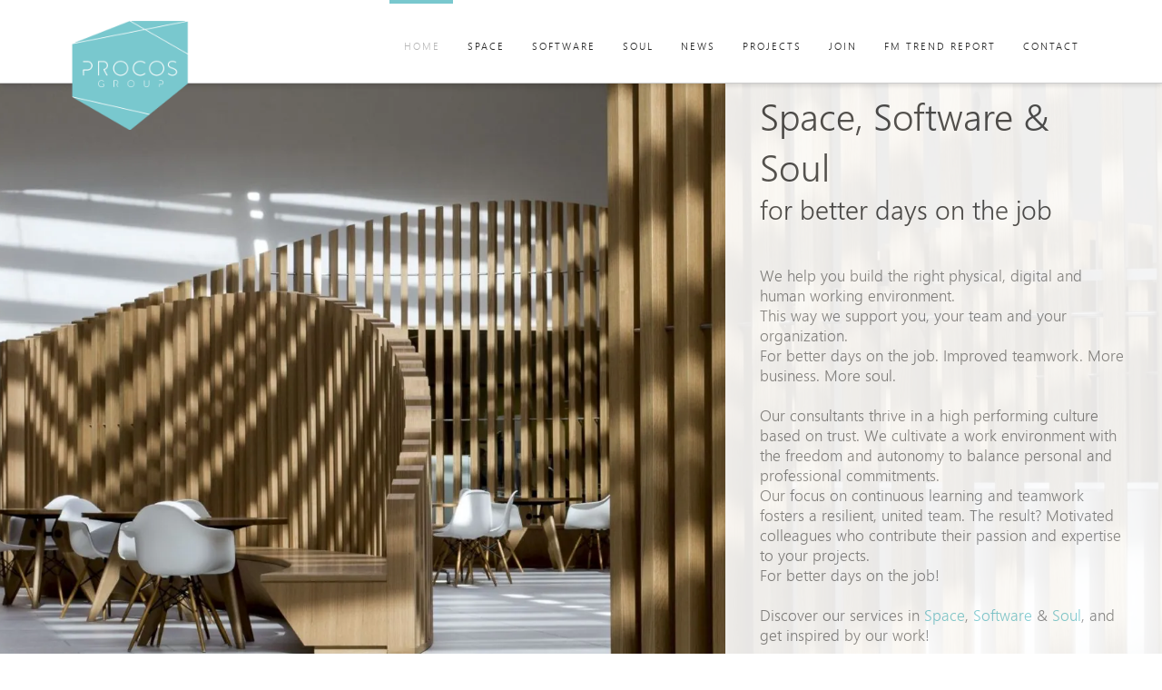

--- FILE ---
content_type: text/html; charset=UTF-8
request_url: https://www.procosgroup.com/
body_size: 29451
content:
<!DOCTYPE html>
<html class="no-js" lang="en-US">
<head>
<meta charset="UTF-8">
<meta name="viewport" content="width=device-width, initial-scale=1.0">
<link rel="pingback" href="https://www.procosgroup.com/xmlrpc.php">
<meta name='robots' content='index, follow, max-image-preview:large, max-snippet:-1, max-video-preview:-1' />

	<!-- This site is optimized with the Yoast SEO plugin v26.7 - https://yoast.com/wordpress/plugins/seo/ -->
	<title>Home - PROCOS Group</title>
<link data-rocket-prefetch href="https://js.hs-analytics.net" rel="dns-prefetch">
<link data-rocket-prefetch href="https://www.google-analytics.com" rel="dns-prefetch">
<link data-rocket-prefetch href="https://www.youtube.com" rel="dns-prefetch"><link rel="preload" data-rocket-preload as="image" href="https://www.procosgroup.com/wp-content/uploads/Van-de-Velde-home-FHD-compressor.jpg" fetchpriority="high">
	<meta name="description" content="PROCOS Group - Discover our services in Space, Software &amp; Soul, for better days on the job. - Home" />
	<link rel="canonical" href="https://www.procosgroup.com/" />
	<meta property="og:locale" content="en_US" />
	<meta property="og:type" content="website" />
	<meta property="og:title" content="Home - PROCOS Group" />
	<meta property="og:description" content="PROCOS Group - Discover our services in Space, Software &amp; Soul, for better days on the job. - Home" />
	<meta property="og:url" content="https://www.procosgroup.com/" />
	<meta property="og:site_name" content="PROCOS Group" />
	<meta property="article:modified_time" content="2025-07-03T08:57:42+00:00" />
	<meta name="twitter:card" content="summary_large_image" />
	<script type="application/ld+json" class="yoast-schema-graph">{"@context":"https://schema.org","@graph":[{"@type":"WebPage","@id":"https://www.procosgroup.com/","url":"https://www.procosgroup.com/","name":"Home - PROCOS Group","isPartOf":{"@id":"https://www.procosgroup.com/#website"},"about":{"@id":"https://www.procosgroup.com/#organization"},"datePublished":"2022-02-22T11:21:27+00:00","dateModified":"2025-07-03T08:57:42+00:00","description":"PROCOS Group - Discover our services in Space, Software & Soul, for better days on the job. - Home","breadcrumb":{"@id":"https://www.procosgroup.com/#breadcrumb"},"inLanguage":"en-US","potentialAction":[{"@type":"ReadAction","target":["https://www.procosgroup.com/"]}]},{"@type":"BreadcrumbList","@id":"https://www.procosgroup.com/#breadcrumb","itemListElement":[{"@type":"ListItem","position":1,"name":"Home"}]},{"@type":"WebSite","@id":"https://www.procosgroup.com/#website","url":"https://www.procosgroup.com/","name":"PROCOS Group","description":"PROCOS Group - Space, Software &amp; Soul","publisher":{"@id":"https://www.procosgroup.com/#organization"},"potentialAction":[{"@type":"SearchAction","target":{"@type":"EntryPoint","urlTemplate":"https://www.procosgroup.com/?s={search_term_string}"},"query-input":{"@type":"PropertyValueSpecification","valueRequired":true,"valueName":"search_term_string"}}],"inLanguage":"en-US"},{"@type":"Organization","@id":"https://www.procosgroup.com/#organization","name":"PROCOS Group","url":"https://www.procosgroup.com/","logo":{"@type":"ImageObject","inLanguage":"en-US","@id":"https://www.procosgroup.com/#/schema/logo/image/","url":"https://www.procosgroup.com/wp-content/uploads/2017/11/cropped-logo-procos-big.png","contentUrl":"https://www.procosgroup.com/wp-content/uploads/2017/11/cropped-logo-procos-big.png","width":512,"height":512,"caption":"PROCOS Group"},"image":{"@id":"https://www.procosgroup.com/#/schema/logo/image/"},"sameAs":["http://linkedin.com/company/procos-group"]}]}</script>
	<!-- / Yoast SEO plugin. -->



<link rel="alternate" type="application/rss+xml" title="PROCOS Group &raquo; Feed" href="https://www.procosgroup.com/feed/" />
<link rel="alternate" type="application/rss+xml" title="PROCOS Group &raquo; Comments Feed" href="https://www.procosgroup.com/comments/feed/" />
<meta property="og:site_name" content="PROCOS Group"><meta property="og:title" content="Home"><meta property="og:description" content="PROCOS Group - Space, Software &amp; Soul"><meta property="og:image" content="http://wordpress.procosgroup.com/wp-content/uploads/logo-procos-smalluse.png"><meta property="og:url" content="https://www.procosgroup.com/"><meta property="og:type" content="article"><link rel="alternate" title="oEmbed (JSON)" type="application/json+oembed" href="https://www.procosgroup.com/wp-json/oembed/1.0/embed?url=https%3A%2F%2Fwww.procosgroup.com%2F" />
<link rel="alternate" title="oEmbed (XML)" type="text/xml+oembed" href="https://www.procosgroup.com/wp-json/oembed/1.0/embed?url=https%3A%2F%2Fwww.procosgroup.com%2F&#038;format=xml" />
<style id='wp-img-auto-sizes-contain-inline-css' type='text/css'>
img:is([sizes=auto i],[sizes^="auto," i]){contain-intrinsic-size:3000px 1500px}
/*# sourceURL=wp-img-auto-sizes-contain-inline-css */
</style>
<link data-minify="1" rel='stylesheet' id='layerslider-css' href='https://www.procosgroup.com/wp-content/cache/min/1/wp-content/plugins/LayerSlider/assets/static/layerslider/css/layerslider.css?ver=1768502046' type='text/css' media='all' />
<link data-minify="1" rel='stylesheet' id='ls-user-css' href='https://www.procosgroup.com/wp-content/cache/min/1/wp-content/uploads/layerslider.custom.css?ver=1768502046' type='text/css' media='all' />
<style id='wp-emoji-styles-inline-css' type='text/css'>

	img.wp-smiley, img.emoji {
		display: inline !important;
		border: none !important;
		box-shadow: none !important;
		height: 1em !important;
		width: 1em !important;
		margin: 0 0.07em !important;
		vertical-align: -0.1em !important;
		background: none !important;
		padding: 0 !important;
	}
/*# sourceURL=wp-emoji-styles-inline-css */
</style>
<link rel='stylesheet' id='wp-block-library-css' href='https://www.procosgroup.com/wp-includes/css/dist/block-library/style.min.css?ver=6.9' type='text/css' media='all' />
<style id='wp-block-library-theme-inline-css' type='text/css'>
.wp-block-audio :where(figcaption){color:#555;font-size:13px;text-align:center}.is-dark-theme .wp-block-audio :where(figcaption){color:#ffffffa6}.wp-block-audio{margin:0 0 1em}.wp-block-code{border:1px solid #ccc;border-radius:4px;font-family:Menlo,Consolas,monaco,monospace;padding:.8em 1em}.wp-block-embed :where(figcaption){color:#555;font-size:13px;text-align:center}.is-dark-theme .wp-block-embed :where(figcaption){color:#ffffffa6}.wp-block-embed{margin:0 0 1em}.blocks-gallery-caption{color:#555;font-size:13px;text-align:center}.is-dark-theme .blocks-gallery-caption{color:#ffffffa6}:root :where(.wp-block-image figcaption){color:#555;font-size:13px;text-align:center}.is-dark-theme :root :where(.wp-block-image figcaption){color:#ffffffa6}.wp-block-image{margin:0 0 1em}.wp-block-pullquote{border-bottom:4px solid;border-top:4px solid;color:currentColor;margin-bottom:1.75em}.wp-block-pullquote :where(cite),.wp-block-pullquote :where(footer),.wp-block-pullquote__citation{color:currentColor;font-size:.8125em;font-style:normal;text-transform:uppercase}.wp-block-quote{border-left:.25em solid;margin:0 0 1.75em;padding-left:1em}.wp-block-quote cite,.wp-block-quote footer{color:currentColor;font-size:.8125em;font-style:normal;position:relative}.wp-block-quote:where(.has-text-align-right){border-left:none;border-right:.25em solid;padding-left:0;padding-right:1em}.wp-block-quote:where(.has-text-align-center){border:none;padding-left:0}.wp-block-quote.is-large,.wp-block-quote.is-style-large,.wp-block-quote:where(.is-style-plain){border:none}.wp-block-search .wp-block-search__label{font-weight:700}.wp-block-search__button{border:1px solid #ccc;padding:.375em .625em}:where(.wp-block-group.has-background){padding:1.25em 2.375em}.wp-block-separator.has-css-opacity{opacity:.4}.wp-block-separator{border:none;border-bottom:2px solid;margin-left:auto;margin-right:auto}.wp-block-separator.has-alpha-channel-opacity{opacity:1}.wp-block-separator:not(.is-style-wide):not(.is-style-dots){width:100px}.wp-block-separator.has-background:not(.is-style-dots){border-bottom:none;height:1px}.wp-block-separator.has-background:not(.is-style-wide):not(.is-style-dots){height:2px}.wp-block-table{margin:0 0 1em}.wp-block-table td,.wp-block-table th{word-break:normal}.wp-block-table :where(figcaption){color:#555;font-size:13px;text-align:center}.is-dark-theme .wp-block-table :where(figcaption){color:#ffffffa6}.wp-block-video :where(figcaption){color:#555;font-size:13px;text-align:center}.is-dark-theme .wp-block-video :where(figcaption){color:#ffffffa6}.wp-block-video{margin:0 0 1em}:root :where(.wp-block-template-part.has-background){margin-bottom:0;margin-top:0;padding:1.25em 2.375em}
/*# sourceURL=/wp-includes/css/dist/block-library/theme.min.css */
</style>
<style id='classic-theme-styles-inline-css' type='text/css'>
/*! This file is auto-generated */
.wp-block-button__link{color:#fff;background-color:#32373c;border-radius:9999px;box-shadow:none;text-decoration:none;padding:calc(.667em + 2px) calc(1.333em + 2px);font-size:1.125em}.wp-block-file__button{background:#32373c;color:#fff;text-decoration:none}
/*# sourceURL=/wp-includes/css/classic-themes.min.css */
</style>
<style id='global-styles-inline-css' type='text/css'>
:root{--wp--preset--aspect-ratio--square: 1;--wp--preset--aspect-ratio--4-3: 4/3;--wp--preset--aspect-ratio--3-4: 3/4;--wp--preset--aspect-ratio--3-2: 3/2;--wp--preset--aspect-ratio--2-3: 2/3;--wp--preset--aspect-ratio--16-9: 16/9;--wp--preset--aspect-ratio--9-16: 9/16;--wp--preset--color--black: #000000;--wp--preset--color--cyan-bluish-gray: #abb8c3;--wp--preset--color--white: #ffffff;--wp--preset--color--pale-pink: #f78da7;--wp--preset--color--vivid-red: #cf2e2e;--wp--preset--color--luminous-vivid-orange: #ff6900;--wp--preset--color--luminous-vivid-amber: #fcb900;--wp--preset--color--light-green-cyan: #7bdcb5;--wp--preset--color--vivid-green-cyan: #00d084;--wp--preset--color--pale-cyan-blue: #8ed1fc;--wp--preset--color--vivid-cyan-blue: #0693e3;--wp--preset--color--vivid-purple: #9b51e0;--wp--preset--gradient--vivid-cyan-blue-to-vivid-purple: linear-gradient(135deg,rgb(6,147,227) 0%,rgb(155,81,224) 100%);--wp--preset--gradient--light-green-cyan-to-vivid-green-cyan: linear-gradient(135deg,rgb(122,220,180) 0%,rgb(0,208,130) 100%);--wp--preset--gradient--luminous-vivid-amber-to-luminous-vivid-orange: linear-gradient(135deg,rgb(252,185,0) 0%,rgb(255,105,0) 100%);--wp--preset--gradient--luminous-vivid-orange-to-vivid-red: linear-gradient(135deg,rgb(255,105,0) 0%,rgb(207,46,46) 100%);--wp--preset--gradient--very-light-gray-to-cyan-bluish-gray: linear-gradient(135deg,rgb(238,238,238) 0%,rgb(169,184,195) 100%);--wp--preset--gradient--cool-to-warm-spectrum: linear-gradient(135deg,rgb(74,234,220) 0%,rgb(151,120,209) 20%,rgb(207,42,186) 40%,rgb(238,44,130) 60%,rgb(251,105,98) 80%,rgb(254,248,76) 100%);--wp--preset--gradient--blush-light-purple: linear-gradient(135deg,rgb(255,206,236) 0%,rgb(152,150,240) 100%);--wp--preset--gradient--blush-bordeaux: linear-gradient(135deg,rgb(254,205,165) 0%,rgb(254,45,45) 50%,rgb(107,0,62) 100%);--wp--preset--gradient--luminous-dusk: linear-gradient(135deg,rgb(255,203,112) 0%,rgb(199,81,192) 50%,rgb(65,88,208) 100%);--wp--preset--gradient--pale-ocean: linear-gradient(135deg,rgb(255,245,203) 0%,rgb(182,227,212) 50%,rgb(51,167,181) 100%);--wp--preset--gradient--electric-grass: linear-gradient(135deg,rgb(202,248,128) 0%,rgb(113,206,126) 100%);--wp--preset--gradient--midnight: linear-gradient(135deg,rgb(2,3,129) 0%,rgb(40,116,252) 100%);--wp--preset--font-size--small: 13px;--wp--preset--font-size--medium: 20px;--wp--preset--font-size--large: 36px;--wp--preset--font-size--x-large: 42px;--wp--preset--spacing--20: 0.44rem;--wp--preset--spacing--30: 0.67rem;--wp--preset--spacing--40: 1rem;--wp--preset--spacing--50: 1.5rem;--wp--preset--spacing--60: 2.25rem;--wp--preset--spacing--70: 3.38rem;--wp--preset--spacing--80: 5.06rem;--wp--preset--shadow--natural: 6px 6px 9px rgba(0, 0, 0, 0.2);--wp--preset--shadow--deep: 12px 12px 50px rgba(0, 0, 0, 0.4);--wp--preset--shadow--sharp: 6px 6px 0px rgba(0, 0, 0, 0.2);--wp--preset--shadow--outlined: 6px 6px 0px -3px rgb(255, 255, 255), 6px 6px rgb(0, 0, 0);--wp--preset--shadow--crisp: 6px 6px 0px rgb(0, 0, 0);}:where(.is-layout-flex){gap: 0.5em;}:where(.is-layout-grid){gap: 0.5em;}body .is-layout-flex{display: flex;}.is-layout-flex{flex-wrap: wrap;align-items: center;}.is-layout-flex > :is(*, div){margin: 0;}body .is-layout-grid{display: grid;}.is-layout-grid > :is(*, div){margin: 0;}:where(.wp-block-columns.is-layout-flex){gap: 2em;}:where(.wp-block-columns.is-layout-grid){gap: 2em;}:where(.wp-block-post-template.is-layout-flex){gap: 1.25em;}:where(.wp-block-post-template.is-layout-grid){gap: 1.25em;}.has-black-color{color: var(--wp--preset--color--black) !important;}.has-cyan-bluish-gray-color{color: var(--wp--preset--color--cyan-bluish-gray) !important;}.has-white-color{color: var(--wp--preset--color--white) !important;}.has-pale-pink-color{color: var(--wp--preset--color--pale-pink) !important;}.has-vivid-red-color{color: var(--wp--preset--color--vivid-red) !important;}.has-luminous-vivid-orange-color{color: var(--wp--preset--color--luminous-vivid-orange) !important;}.has-luminous-vivid-amber-color{color: var(--wp--preset--color--luminous-vivid-amber) !important;}.has-light-green-cyan-color{color: var(--wp--preset--color--light-green-cyan) !important;}.has-vivid-green-cyan-color{color: var(--wp--preset--color--vivid-green-cyan) !important;}.has-pale-cyan-blue-color{color: var(--wp--preset--color--pale-cyan-blue) !important;}.has-vivid-cyan-blue-color{color: var(--wp--preset--color--vivid-cyan-blue) !important;}.has-vivid-purple-color{color: var(--wp--preset--color--vivid-purple) !important;}.has-black-background-color{background-color: var(--wp--preset--color--black) !important;}.has-cyan-bluish-gray-background-color{background-color: var(--wp--preset--color--cyan-bluish-gray) !important;}.has-white-background-color{background-color: var(--wp--preset--color--white) !important;}.has-pale-pink-background-color{background-color: var(--wp--preset--color--pale-pink) !important;}.has-vivid-red-background-color{background-color: var(--wp--preset--color--vivid-red) !important;}.has-luminous-vivid-orange-background-color{background-color: var(--wp--preset--color--luminous-vivid-orange) !important;}.has-luminous-vivid-amber-background-color{background-color: var(--wp--preset--color--luminous-vivid-amber) !important;}.has-light-green-cyan-background-color{background-color: var(--wp--preset--color--light-green-cyan) !important;}.has-vivid-green-cyan-background-color{background-color: var(--wp--preset--color--vivid-green-cyan) !important;}.has-pale-cyan-blue-background-color{background-color: var(--wp--preset--color--pale-cyan-blue) !important;}.has-vivid-cyan-blue-background-color{background-color: var(--wp--preset--color--vivid-cyan-blue) !important;}.has-vivid-purple-background-color{background-color: var(--wp--preset--color--vivid-purple) !important;}.has-black-border-color{border-color: var(--wp--preset--color--black) !important;}.has-cyan-bluish-gray-border-color{border-color: var(--wp--preset--color--cyan-bluish-gray) !important;}.has-white-border-color{border-color: var(--wp--preset--color--white) !important;}.has-pale-pink-border-color{border-color: var(--wp--preset--color--pale-pink) !important;}.has-vivid-red-border-color{border-color: var(--wp--preset--color--vivid-red) !important;}.has-luminous-vivid-orange-border-color{border-color: var(--wp--preset--color--luminous-vivid-orange) !important;}.has-luminous-vivid-amber-border-color{border-color: var(--wp--preset--color--luminous-vivid-amber) !important;}.has-light-green-cyan-border-color{border-color: var(--wp--preset--color--light-green-cyan) !important;}.has-vivid-green-cyan-border-color{border-color: var(--wp--preset--color--vivid-green-cyan) !important;}.has-pale-cyan-blue-border-color{border-color: var(--wp--preset--color--pale-cyan-blue) !important;}.has-vivid-cyan-blue-border-color{border-color: var(--wp--preset--color--vivid-cyan-blue) !important;}.has-vivid-purple-border-color{border-color: var(--wp--preset--color--vivid-purple) !important;}.has-vivid-cyan-blue-to-vivid-purple-gradient-background{background: var(--wp--preset--gradient--vivid-cyan-blue-to-vivid-purple) !important;}.has-light-green-cyan-to-vivid-green-cyan-gradient-background{background: var(--wp--preset--gradient--light-green-cyan-to-vivid-green-cyan) !important;}.has-luminous-vivid-amber-to-luminous-vivid-orange-gradient-background{background: var(--wp--preset--gradient--luminous-vivid-amber-to-luminous-vivid-orange) !important;}.has-luminous-vivid-orange-to-vivid-red-gradient-background{background: var(--wp--preset--gradient--luminous-vivid-orange-to-vivid-red) !important;}.has-very-light-gray-to-cyan-bluish-gray-gradient-background{background: var(--wp--preset--gradient--very-light-gray-to-cyan-bluish-gray) !important;}.has-cool-to-warm-spectrum-gradient-background{background: var(--wp--preset--gradient--cool-to-warm-spectrum) !important;}.has-blush-light-purple-gradient-background{background: var(--wp--preset--gradient--blush-light-purple) !important;}.has-blush-bordeaux-gradient-background{background: var(--wp--preset--gradient--blush-bordeaux) !important;}.has-luminous-dusk-gradient-background{background: var(--wp--preset--gradient--luminous-dusk) !important;}.has-pale-ocean-gradient-background{background: var(--wp--preset--gradient--pale-ocean) !important;}.has-electric-grass-gradient-background{background: var(--wp--preset--gradient--electric-grass) !important;}.has-midnight-gradient-background{background: var(--wp--preset--gradient--midnight) !important;}.has-small-font-size{font-size: var(--wp--preset--font-size--small) !important;}.has-medium-font-size{font-size: var(--wp--preset--font-size--medium) !important;}.has-large-font-size{font-size: var(--wp--preset--font-size--large) !important;}.has-x-large-font-size{font-size: var(--wp--preset--font-size--x-large) !important;}
:where(.wp-block-post-template.is-layout-flex){gap: 1.25em;}:where(.wp-block-post-template.is-layout-grid){gap: 1.25em;}
:where(.wp-block-term-template.is-layout-flex){gap: 1.25em;}:where(.wp-block-term-template.is-layout-grid){gap: 1.25em;}
:where(.wp-block-columns.is-layout-flex){gap: 2em;}:where(.wp-block-columns.is-layout-grid){gap: 2em;}
:root :where(.wp-block-pullquote){font-size: 1.5em;line-height: 1.6;}
/*# sourceURL=global-styles-inline-css */
</style>
<link rel='stylesheet' id='x-stack-css' href='https://www.procosgroup.com/wp-content/themes/x/framework/dist/css/site/stacks/integrity-light.css?ver=10.6.9' type='text/css' media='all' />
<link data-minify="1" rel='stylesheet' id='x-child-css' href='https://www.procosgroup.com/wp-content/cache/min/1/wp-content/themes/x-child/style.css?ver=1768502046' type='text/css' media='all' />
<style id='cs-inline-css' type='text/css'>
@media (min-width:1200px){.x-hide-xl{display:none !important;}}@media (min-width:979px) and (max-width:1199px){.x-hide-lg{display:none !important;}}@media (min-width:767px) and (max-width:978px){.x-hide-md{display:none !important;}}@media (min-width:480px) and (max-width:766px){.x-hide-sm{display:none !important;}}@media (max-width:479px){.x-hide-xs{display:none !important;}} a,h1 a:hover,h2 a:hover,h3 a:hover,h4 a:hover,h5 a:hover,h6 a:hover,.x-breadcrumb-wrap a:hover,.widget ul li a:hover,.widget ol li a:hover,.widget.widget_text ul li a,.widget.widget_text ol li a,.widget_nav_menu .current-menu-item > a,.x-accordion-heading .x-accordion-toggle:hover,.x-comment-author a:hover,.x-comment-time:hover,.x-recent-posts a:hover .h-recent-posts{color:rgb(121,200,206);}a:hover,.widget.widget_text ul li a:hover,.widget.widget_text ol li a:hover,.x-twitter-widget ul li a:hover{color:rgb(50,96,114);}.rev_slider_wrapper,a.x-img-thumbnail:hover,.x-slider-container.below,.page-template-template-blank-3-php .x-slider-container.above,.page-template-template-blank-6-php .x-slider-container.above{border-color:rgb(121,200,206);}.entry-thumb:before,.x-pagination span.current,.woocommerce-pagination span[aria-current],.flex-direction-nav a,.flex-control-nav a:hover,.flex-control-nav a.flex-active,.mejs-time-current,.x-dropcap,.x-skill-bar .bar,.x-pricing-column.featured h2,.h-comments-title small,.x-entry-share .x-share:hover,.x-highlight,.x-recent-posts .x-recent-posts-img:after{background-color:rgb(121,200,206);}.x-nav-tabs > .active > a,.x-nav-tabs > .active > a:hover{box-shadow:inset 0 3px 0 0 rgb(121,200,206);}.x-main{width:calc(72% - 2.463055%);}.x-sidebar{width:calc(100% - 2.463055% - 72%);}.x-comment-author,.x-comment-time,.comment-form-author label,.comment-form-email label,.comment-form-url label,.comment-form-rating label,.comment-form-comment label,.widget_calendar #wp-calendar caption,.widget.widget_rss li .rsswidget{font-family:inherit;font-weight:inherit;}.p-landmark-sub,.p-meta,input,button,select,textarea{font-family:inherit;}.widget ul li a,.widget ol li a,.x-comment-time{color:#848484;}.widget_text ol li a,.widget_text ul li a{color:rgb(121,200,206);}.widget_text ol li a:hover,.widget_text ul li a:hover{color:rgb(50,96,114);}.comment-form-author label,.comment-form-email label,.comment-form-url label,.comment-form-rating label,.comment-form-comment label,.widget_calendar #wp-calendar th,.p-landmark-sub strong,.widget_tag_cloud .tagcloud a:hover,.widget_tag_cloud .tagcloud a:active,.entry-footer a:hover,.entry-footer a:active,.x-breadcrumbs .current,.x-comment-author,.x-comment-author a{color:#272727;}.widget_calendar #wp-calendar th{border-color:#272727;}.h-feature-headline span i{background-color:#272727;}@media (max-width:978.98px){}html{font-size:15px;}@media (min-width:479px){html{font-size:15px;}}@media (min-width:766px){html{font-size:15px;}}@media (min-width:978px){html{font-size:15px;}}@media (min-width:1199px){html{font-size:15px;}}body{font-style:normal;font-weight:inherit;color:#848484;background-color:#ffffff;}.w-b{font-weight:inherit !important;}h1,h2,h3,h4,h5,h6,.h1,.h2,.h3,.h4,.h5,.h6,.x-text-headline{font-family:inherit;font-style:normal;font-weight:inherit;}h1,.h1{letter-spacing:-0.017em;}h2,.h2{letter-spacing:-0.023em;}h3,.h3{letter-spacing:-0.029em;}h4,.h4{letter-spacing:-0.039em;}h5,.h5{letter-spacing:-0.044em;}h6,.h6{letter-spacing:-0.067em;}.w-h{font-weight:inherit !important;}.x-container.width{width:88%;}.x-container.max{max-width:1200px;}.x-bar-content.x-container.width{flex-basis:88%;}.x-main.full{float:none;clear:both;display:block;width:auto;}@media (max-width:978.98px){.x-main.full,.x-main.left,.x-main.right,.x-sidebar.left,.x-sidebar.right{float:none;display:block;width:auto !important;}}.entry-header,.entry-content{font-size:1rem;}body,input,button,select,textarea{font-family:inherit;}h1,h2,h3,h4,h5,h6,.h1,.h2,.h3,.h4,.h5,.h6,h1 a,h2 a,h3 a,h4 a,h5 a,h6 a,.h1 a,.h2 a,.h3 a,.h4 a,.h5 a,.h6 a,blockquote{color:#272727;}.cfc-h-tx{color:#272727 !important;}.cfc-h-bd{border-color:#272727 !important;}.cfc-h-bg{background-color:#272727 !important;}.cfc-b-tx{color:#848484 !important;}.cfc-b-bd{border-color:#848484 !important;}.cfc-b-bg{background-color:#848484 !important;}.x-btn,.button,[type="submit"]{color:#fff;border-color:rgb(73,69,91);background-color:rgb(50,96,114);text-shadow:0 0.075em 0.075em rgba(0,0,0,0.5);border-radius:0.25em;}.x-btn:hover,.button:hover,[type="submit"]:hover{color:#fff;border-color:rgb(121,200,206);background-color:rgb(121,200,206);text-shadow:0 0.075em 0.075em rgba(0,0,0,0.5);}.x-btn.x-btn-real,.x-btn.x-btn-real:hover{margin-bottom:0.25em;text-shadow:0 0.075em 0.075em rgba(0,0,0,0.65);}.x-btn.x-btn-real{box-shadow:0 0.25em 0 0 rgb(73,69,91),0 4px 9px rgba(0,0,0,0.75);}.x-btn.x-btn-real:hover{box-shadow:0 0.25em 0 0 rgb(50,96,114),0 4px 9px rgba(0,0,0,0.75);}.x-btn.x-btn-flat,.x-btn.x-btn-flat:hover{margin-bottom:0;text-shadow:0 0.075em 0.075em rgba(0,0,0,0.65);box-shadow:none;}.x-btn.x-btn-transparent,.x-btn.x-btn-transparent:hover{margin-bottom:0;border-width:3px;text-shadow:none;text-transform:uppercase;background-color:transparent;box-shadow:none;}.h-widget:before,.x-flickr-widget .h-widget:before,.x-dribbble-widget .h-widget:before{position:relative;font-weight:normal;font-style:normal;line-height:1;text-decoration:inherit;-webkit-font-smoothing:antialiased;speak:none;}.h-widget:before{padding-right:0.4em;font-family:"fontawesome";}.x-flickr-widget .h-widget:before,.x-dribbble-widget .h-widget:before{top:0.025em;padding-right:0.35em;font-family:"foundationsocial";font-size:0.785em;}.widget_archive .h-widget:before{content:"\f303";top:-0.045em;font-size:0.925em;}.widget_calendar .h-widget:before{content:"\f073";top:-0.0825em;font-size:0.85em;}.widget_categories .h-widget:before,.widget_product_categories .h-widget:before{content:"\f02e";font-size:0.95em;}.widget_nav_menu .h-widget:before,.widget_layered_nav .h-widget:before{content:"\f0c9";}.widget_meta .h-widget:before{content:"\f0fe";top:-0.065em;font-size:0.895em;}.widget_pages .h-widget:before{font-family:"FontAwesomeRegular";content:"\f15c";top:-0.065em;font-size:0.85em;}.widget_recent_reviews .h-widget:before,.widget_recent_comments .h-widget:before{content:"\f086";top:-0.065em;font-size:0.895em;}.widget_recent_entries .h-widget:before{content:"\f02d";top:-0.045em;font-size:0.875em;}.widget_rss .h-widget:before{content:"\f09e";padding-right:0.2em;}.widget_search .h-widget:before,.widget_product_search .h-widget:before{content:"\f0a4";top:-0.075em;font-size:0.85em;}.widget_tag_cloud .h-widget:before,.widget_product_tag_cloud .h-widget:before{content:"\f02c";font-size:0.925em;}.widget_text .h-widget:before{content:"\f054";padding-right:0.4em;font-size:0.925em;}.x-dribbble-widget .h-widget:before{content:"\f009";}.x-flickr-widget .h-widget:before{content:"\f010";padding-right:0.35em;}.widget_best_sellers .h-widget:before{content:"\f091";top:-0.0975em;font-size:0.815em;}.widget_shopping_cart .h-widget:before{content:"\f07a";top:-0.05em;font-size:0.945em;}.widget_products .h-widget:before{content:"\f0f2";top:-0.05em;font-size:0.945em;}.widget_featured_products .h-widget:before{content:"\f0a3";}.widget_layered_nav_filters .h-widget:before{content:"\f046";top:1px;}.widget_onsale .h-widget:before{content:"\f02b";font-size:0.925em;}.widget_price_filter .h-widget:before{content:"\f0d6";font-size:1.025em;}.widget_random_products .h-widget:before{content:"\f074";font-size:0.925em;}.widget_recently_viewed_products .h-widget:before{content:"\f06e";}.widget_recent_products .h-widget:before{content:"\f08d";top:-0.035em;font-size:0.9em;}.widget_top_rated_products .h-widget:before{content:"\f075";top:-0.145em;font-size:0.885em;}body .gform_wrapper .gfield_required{color:rgb(121,200,206);}body .gform_wrapper h2.gsection_title,body .gform_wrapper h3.gform_title,body .gform_wrapper .top_label .gfield_label,body .gform_wrapper .left_label .gfield_label,body .gform_wrapper .right_label .gfield_label{font-weight:inherit;}body .gform_wrapper h2.gsection_title{letter-spacing:-0.023em!important;}body .gform_wrapper h3.gform_title{letter-spacing:-0.029em!important;}body .gform_wrapper .top_label .gfield_label,body .gform_wrapper .left_label .gfield_label,body .gform_wrapper .right_label .gfield_label{color:#272727;}body .gform_wrapper .validation_message{font-weight:inherit;}.x-topbar .p-info a:hover,.x-widgetbar .widget ul li a:hover{color:rgb(121,200,206);}.x-topbar .p-info,.x-topbar .p-info a,.x-navbar .desktop .x-nav > li > a,.x-navbar .desktop .sub-menu a,.x-navbar .mobile .x-nav li > a,.x-breadcrumb-wrap a,.x-breadcrumbs .delimiter{color:#272727;}.x-navbar .desktop .x-nav > li > a:hover,.x-navbar .desktop .x-nav > .x-active > a,.x-navbar .desktop .x-nav > .current-menu-item > a,.x-navbar .desktop .sub-menu a:hover,.x-navbar .desktop .sub-menu .x-active > a,.x-navbar .desktop .sub-menu .current-menu-item > a,.x-navbar .desktop .x-nav .x-megamenu > .sub-menu > li > a,.x-navbar .mobile .x-nav li > a:hover,.x-navbar .mobile .x-nav .x-active > a,.x-navbar .mobile .x-nav .current-menu-item > a{color:#b7b7b7;}.x-navbar .desktop .x-nav > li > a:hover,.x-navbar .desktop .x-nav > .x-active > a,.x-navbar .desktop .x-nav > .current-menu-item > a{box-shadow:inset 0 4px 0 0 rgb(121,200,206);}.x-navbar .desktop .x-nav > li > a{height:px;padding-top:37px;}.x-navbar-fixed-top-active .x-navbar-wrap{margin-bottom:1px;}.x-navbar .desktop .x-nav > li ul{top:calc(px - 15px);}@media (max-width:979px){.x-navbar-fixed-top-active .x-navbar-wrap{margin-bottom:0;}}body.x-navbar-fixed-top-active .x-navbar-wrap{height:px;}.x-navbar-inner{min-height:px;}.x-brand{margin-top:22px;font-family:inherit;font-size:38px;font-style:normal;font-weight:inherit;letter-spacing:-0.079em;color:#272727;}.x-brand:hover,.x-brand:focus{color:#272727;}.x-brand img{width:calc(200px / 2);}.x-navbar .x-nav-wrap .x-nav > li > a{font-family:inherit;font-style:normal;font-weight:inherit;letter-spacing:0.182em;text-transform:uppercase;}.x-navbar .desktop .x-nav > li > a{font-size:11px;}.x-navbar .desktop .x-nav > li > a:not(.x-btn-navbar-woocommerce){padding-left:16px;padding-right:16px;}.x-navbar .desktop .x-nav > li > a > span{margin-right:-0.182em;}.x-btn-navbar{margin-top:19px;}.x-btn-navbar,.x-btn-navbar.collapsed{font-size:24px;}@media (max-width:979px){body.x-navbar-fixed-top-active .x-navbar-wrap{height:auto;}.x-widgetbar{left:0;right:0;}}.bg .mejs-container,.x-video .mejs-container{position:unset !important;} @font-face{font-family:'FontAwesomePro';font-style:normal;font-weight:900;font-display:block;src:url('https://www.procosgroup.com/wp-content/plugins/cornerstone/assets/fonts/fa-solid-900.woff2?ver=6.7.2') format('woff2'),url('https://www.procosgroup.com/wp-content/plugins/cornerstone/assets/fonts/fa-solid-900.ttf?ver=6.7.2') format('truetype');}[data-x-fa-pro-icon]{font-family:"FontAwesomePro" !important;}[data-x-fa-pro-icon]:before{content:attr(data-x-fa-pro-icon);}[data-x-icon],[data-x-icon-o],[data-x-icon-l],[data-x-icon-s],[data-x-icon-b],[data-x-icon-sr],[data-x-icon-ss],[data-x-icon-sl],[data-x-fa-pro-icon],[class*="cs-fa-"]{display:inline-flex;font-style:normal;font-weight:400;text-decoration:inherit;text-rendering:auto;-webkit-font-smoothing:antialiased;-moz-osx-font-smoothing:grayscale;}[data-x-icon].left,[data-x-icon-o].left,[data-x-icon-l].left,[data-x-icon-s].left,[data-x-icon-b].left,[data-x-icon-sr].left,[data-x-icon-ss].left,[data-x-icon-sl].left,[data-x-fa-pro-icon].left,[class*="cs-fa-"].left{margin-right:0.5em;}[data-x-icon].right,[data-x-icon-o].right,[data-x-icon-l].right,[data-x-icon-s].right,[data-x-icon-b].right,[data-x-icon-sr].right,[data-x-icon-ss].right,[data-x-icon-sl].right,[data-x-fa-pro-icon].right,[class*="cs-fa-"].right{margin-left:0.5em;}[data-x-icon]:before,[data-x-icon-o]:before,[data-x-icon-l]:before,[data-x-icon-s]:before,[data-x-icon-b]:before,[data-x-icon-sr]:before,[data-x-icon-ss]:before,[data-x-icon-sl]:before,[data-x-fa-pro-icon]:before,[class*="cs-fa-"]:before{line-height:1;}@font-face{font-family:'FontAwesome';font-style:normal;font-weight:900;font-display:block;src:url('https://www.procosgroup.com/wp-content/plugins/cornerstone/assets/fonts/fa-solid-900.woff2?ver=6.7.2') format('woff2'),url('https://www.procosgroup.com/wp-content/plugins/cornerstone/assets/fonts/fa-solid-900.ttf?ver=6.7.2') format('truetype');}[data-x-icon],[data-x-icon-s],[data-x-icon][class*="cs-fa-"]{font-family:"FontAwesome" !important;font-weight:900;}[data-x-icon]:before,[data-x-icon][class*="cs-fa-"]:before{content:attr(data-x-icon);}[data-x-icon-s]:before{content:attr(data-x-icon-s);}@font-face{font-family:'FontAwesomeRegular';font-style:normal;font-weight:400;font-display:block;src:url('https://www.procosgroup.com/wp-content/plugins/cornerstone/assets/fonts/fa-regular-400.woff2?ver=6.7.2') format('woff2'),url('https://www.procosgroup.com/wp-content/plugins/cornerstone/assets/fonts/fa-regular-400.ttf?ver=6.7.2') format('truetype');}@font-face{font-family:'FontAwesomePro';font-style:normal;font-weight:400;font-display:block;src:url('https://www.procosgroup.com/wp-content/plugins/cornerstone/assets/fonts/fa-regular-400.woff2?ver=6.7.2') format('woff2'),url('https://www.procosgroup.com/wp-content/plugins/cornerstone/assets/fonts/fa-regular-400.ttf?ver=6.7.2') format('truetype');}[data-x-icon-o]{font-family:"FontAwesomeRegular" !important;}[data-x-icon-o]:before{content:attr(data-x-icon-o);}@font-face{font-family:'FontAwesomeLight';font-style:normal;font-weight:300;font-display:block;src:url('https://www.procosgroup.com/wp-content/plugins/cornerstone/assets/fonts/fa-light-300.woff2?ver=6.7.2') format('woff2'),url('https://www.procosgroup.com/wp-content/plugins/cornerstone/assets/fonts/fa-light-300.ttf?ver=6.7.2') format('truetype');}@font-face{font-family:'FontAwesomePro';font-style:normal;font-weight:300;font-display:block;src:url('https://www.procosgroup.com/wp-content/plugins/cornerstone/assets/fonts/fa-light-300.woff2?ver=6.7.2') format('woff2'),url('https://www.procosgroup.com/wp-content/plugins/cornerstone/assets/fonts/fa-light-300.ttf?ver=6.7.2') format('truetype');}[data-x-icon-l]{font-family:"FontAwesomeLight" !important;font-weight:300;}[data-x-icon-l]:before{content:attr(data-x-icon-l);}@font-face{font-family:'FontAwesomeBrands';font-style:normal;font-weight:normal;font-display:block;src:url('https://www.procosgroup.com/wp-content/plugins/cornerstone/assets/fonts/fa-brands-400.woff2?ver=6.7.2') format('woff2'),url('https://www.procosgroup.com/wp-content/plugins/cornerstone/assets/fonts/fa-brands-400.ttf?ver=6.7.2') format('truetype');}[data-x-icon-b]{font-family:"FontAwesomeBrands" !important;}[data-x-icon-b]:before{content:attr(data-x-icon-b);}.widget.widget_rss li .rsswidget:before{content:"\f35d";padding-right:0.4em;font-family:"FontAwesome";} .m2at-0.x-section{margin-top:0px;margin-right:0px;margin-bottom:0px;margin-left:0px;}.m2at-1.x-section{border-top-width:0;border-right-width:0;border-bottom-width:0;border-left-width:0;}.m2at-2.x-section{padding-top:0px;padding-bottom:0px;}.m2at-3.x-section{padding-right:0px;padding-left:0px;}.m2at-4.x-section{z-index:1;}.m2at-5 > .x-bg > .x-bg-layer-lower-image {background-image:url(https://www.procosgroup.com/wp-content/uploads/Van-de-Velde-home-FHD-compressor.jpg);}.m2at-6 > .x-bg > .x-bg-layer-lower-image {background-repeat:no-repeat;background-attachment:inherit;}.m2at-7 > .x-bg > .x-bg-layer-lower-image {background-position:center;}.m2at-8 > .x-bg > .x-bg-layer-lower-image {background-size:cover;}.m2at-9.x-section{margin-top:2em;margin-right:2em;margin-bottom:2em;margin-left:2em;}.m2at-9 > .x-bg > .x-bg-layer-lower-image {background-image:url(https://www.procosgroup.com/wp-content/uploads/x-home-4-bg-band-1-light.png);}.m2at-a.x-section{padding-top:45px;padding-bottom:45px;}.m2at-b.x-section{background-color:hsl(0,0%,100%);}.m2at-c.x-section{z-index:2;}.m2at-d > .x-bg > .x-bg-layer-lower-image {background-image:url();}.m2at-e.x-section{z-index:0;}.m2at-f > .x-bg > .x-bg-layer-lower-image {background-image:url(https://www.procosgroup.com/wp-content/uploads/SPACE-foto-scaled.jpg);}.m2at-f > .x-bg > .x-bg-layer-upper-color {background-color:rgba(13,48,68,0.5);}.m2at-g > .x-bg > .x-bg-layer-lower-image {background-position:top;}.m2at-h.x-section{padding-top:7em;}.m2at-i.x-section{padding-bottom:2em;}.m2at-j > .x-bg > .x-bg-layer-lower-color {background-color:rgb(255,255,255);}.m2at-k.x-section{padding-top:2em;}.m2at-l.x-section{z-index:3;}.m2at-m > .x-bg > .x-bg-layer-lower-color {background-color:hsl(0,0%,100%);}.m2at-n.x-section{padding-right:0em;padding-left:0em;}.m2at-o.x-section{padding-bottom:7em;}.m2at-p > .x-bg > .x-bg-layer-lower-image {background-image:url(https://www.procosgroup.com/wp-content/uploads/P1100294-1-scaled.jpg);}.m2at-p > .x-bg > .x-bg-layer-upper-color {background-color:rgba(13,45,68,0.5);}.m2at-q > .x-bg > .x-bg-layer-lower-image {background-image:url(https://www.procosgroup.com/wp-content/uploads/P1100269-scaled.jpg);background-size:Cover;}.m2at-q > .x-bg > .x-bg-layer-upper-color {background-color:rgba(13,48,68,0.49);}.m2at-r.x-section{padding-top:7vh;padding-bottom:7vh;background-color:rgb(121,200,206);}.m2at-s > .x-bg > .x-bg-layer-lower-image {background-image:url(https://www.procosgroup.com/wp-content/uploads/office_side_evening-contacts-compressor.jpg);}.m2at-s > .x-bg > .x-bg-layer-upper-color {background-color:rgba(0,0,0,0.5);}.m2at-t.x-container{margin-top:0em;margin-bottom:0em;}.m2at-u.x-container{margin-right:auto;margin-left:auto;border-top-width:0;border-right-width:0;border-bottom-width:0;border-left-width:0;box-shadow:none;z-index:1;}.m2at-v.x-container{margin-top:auto;}.m2at-w.x-container{margin-bottom:auto;}.m2at-x.x-container{margin-top:0;margin-bottom:0;}.m2at-y.x-container{margin-top:0vh;}.m2at-z.x-column{border-top-width:0;border-right-width:0;border-bottom-width:0;border-left-width:0;box-shadow:none;z-index:1;}.m2at-11.x-column{padding-top:4vw;padding-right:3vw;padding-bottom:4vw;padding-left:3vw;background-color:hsl(0,0%,100%);}.m2at-12.x-column{background-color:hsla(0,0%,100%,0);}.m2at-13.x-column{text-align:center;}.m2at-15.x-text{border-top-width:0;border-right-width:0;border-bottom-width:0;border-left-width:0;font-size:1em;}.m2at-15.x-text .x-text-content-text-primary{font-family:inherit;font-style:normal;letter-spacing:0em;text-transform:none;}.m2at-16.x-text{padding-top:0%;padding-right:0%;padding-bottom:5%;padding-left:0%;}.m2at-16.x-text .x-text-content-text-primary{font-size:2.7em;color:rgb(72,72,72);}.m2at-16.x-text .x-text-content-text-subheadline{margin-top:0em;font-size:1.9em;color:rgb(72,72,72);}.m2at-17.x-text .x-text-content-text-primary{font-weight:400;}.m2at-18.x-text .x-text-content-text-primary{line-height:1.4;}.m2at-19.x-text .x-text-content-text-subheadline{font-family:inherit;font-style:normal;font-weight:400;letter-spacing:0em;text-transform:none;}.m2at-1a.x-text .x-text-content-text-subheadline{line-height:1.4;}.m2at-1c.x-text .x-text-content-text-primary{font-size:1.5em;}.m2at-1d.x-text .x-text-content-text-primary{color:rgba(0,0,0,1);}.m2at-1e.x-text .x-text-content-text-subheadline{margin-top:0.35em;}.m2at-1f.x-text .x-text-content-text-subheadline{font-size:17px;}.m2at-1g.x-text .x-text-content-text-subheadline{color:rgba(0,0,0,1);}.m2at-1h.x-text{margin-top:auto;margin-right:0px;margin-bottom:auto;margin-left:0px;}.m2at-1h.x-text .x-text-content-text-primary{font-size:5em;font-weight:500;}.m2at-1h.x-text .x-text-content-text-subheadline{margin-top:4em;line-height:1.6;}.m2at-1i.x-text .x-text-content-text-primary{text-align:center;}.m2at-1i.x-text .x-text-content-text-subheadline{text-align:center;}.m2at-1j.x-text .x-text-content-text-primary{color:hsl(0,0%,100%);}.m2at-1k.x-text .x-text-content-text-subheadline{color:hsl(0,0%,100%);}.m2at-1l.x-text{margin-top:0%;margin-right:0%;margin-left:0%;}.m2at-1m.x-text{margin-bottom:1.5em;}.m2at-1n.x-text{background-color:rgba(0,0,0,0);}.m2at-1o.x-text .x-text-content-text-primary{font-size:3em;}.m2at-1p.x-text .x-text-content-text-primary{font-weight:700;}.m2at-1q.x-text .x-text-content-text-primary{color:rgb(132,132,132);}.m2at-1r.x-text .x-text-content-text-subheadline{margin-top:1.3em;}.m2at-1s.x-text .x-text-content-text-subheadline{line-height:1.5;}.m2at-1t.x-text .x-text-content-text-subheadline{color:rgb(132,132,132);}.m2at-1u.x-text{margin-top:0em;margin-right:0em;margin-left:0em;}.m2at-1v.x-text .x-text-content-text-primary{line-height:1.2;}.m2at-1w.x-text .x-text-content-text-subheadline{margin-top:1.5em;}.m2at-1x.x-text .x-text-content-text-subheadline{margin-top:0.5em;}.m2at-1y.x-text .x-text-content-text-primary{font-size:2.5em;}.m2at-1y.x-text .x-text-content-text-subheadline{margin-top:1em;font-size:1.41em;}.m2at-1z.x-text{width:100%;line-height:1.3;}.m2at-21.x-text{border-top-width:0;border-right-width:0;border-bottom-width:0;border-left-width:0;font-family:inherit;font-style:normal;font-weight:400;letter-spacing:0em;text-transform:none;}.m2at-21.x-text > :first-child{margin-top:0;}.m2at-21.x-text > :last-child{margin-bottom:0;}.m2at-23.x-text{font-size:17px;}.m2at-24.x-text{color:rgb(132,132,132);}.m2at-25.x-text{padding-top:0.15em;padding-right:0em;padding-bottom:1.5em;padding-left:0em;}.m2at-26.x-text{line-height:1.4;}.m2at-27.x-text{text-align:center;}.m2at-28.x-text{color:hsl(0,0%,100%);}.m2at-29.x-text{line-height:1.5;}.m2at-2a.x-text{font-size:1em;color:rgba(0,0,0,1);}.m2at-2b.x-text{margin-top:1em;margin-right:0em;margin-bottom:0em;margin-left:0em;}.m2at-2c.x-anchor {border-top-width:0;border-right-width:0;border-bottom-width:0;border-left-width:0;border-top-left-radius:0.35em;border-top-right-radius:0.35em;border-bottom-right-radius:0.35em;border-bottom-left-radius:0.35em;font-size:1em;background-color:rgb(121,200,206);box-shadow:0em 0.15em 0.65em 0em rgba(0,0,0,0.25);}.m2at-2c.x-anchor .x-anchor-content {display:flex;flex-direction:row;justify-content:center;align-items:center;padding-top:1em;padding-right:1.5em;padding-bottom:1em;padding-left:1.5em;}.m2at-2c.x-anchor:hover,.m2at-2c.x-anchor[class*="active"],[data-x-effect-provider*="colors"]:hover .m2at-2c.x-anchor {background-color:rgb(50,96,114);}.m2at-2c.x-anchor .x-anchor-text {margin-top:5px;margin-right:5px;margin-bottom:5px;margin-left:5px;}.m2at-2c.x-anchor .x-anchor-text-primary {font-family:inherit;font-size:1.25em;font-style:normal;font-weight:400;line-height:1;color:hsl(0,0%,100%);}.m2at-2d{padding-top:25px;padding-right:0;padding-bottom:0;padding-left:0;font-size:1em;}.m2at-2e.x-image{font-size:1em;border-top-width:0;border-right-width:0;border-bottom-width:0;border-left-width:0;background-color:transparent;}.m2at-2e.x-image img{aspect-ratio:auto;}.m2at-2e.x-image:hover,.m2at-2e.x-image[class*="active"],[data-x-effect-provider*="colors"]:hover .m2at-2e.x-image{background-color:hsla(0,0%,0%,0);}.m2at-2f.x-frame{width:100%;overflow-x:visible;overflow-y:visible;border-top-width:0;border-right-width:0;border-bottom-width:0;border-left-width:0;font-size:16px;background-color:rgb(255,255,255);}.m2at-2f .x-frame-inner{padding-bottom:calc( 9 / 16 * 100% );}.m2at-2g .x-mejs .mejs-controls{margin-top:auto;margin-right:15px;margin-bottom:15px;margin-left:15px;border-top-width:0;border-right-width:0;border-bottom-width:0;border-left-width:0;border-top-left-radius:3px;border-top-right-radius:3px;border-bottom-right-radius:3px;border-bottom-left-radius:3px;background-color:rgba(0,0,0,0.8);}.m2at-2g .x-mejs video{object-fit:fill;object-position:50% 50%;}.m2at-2g .x-mejs .mejs-button button{color:rgba(255,255,255,0.5);}.m2at-2g .x-mejs .mejs-button button:focus,.m2at-2g .x-mejs .mejs-button button:hover{color:rgba(255,255,255,1);}.m2at-2g .x-mejs .mejs-time-total{border-top-left-radius:2px;border-top-right-radius:2px;border-bottom-right-radius:2px;border-bottom-left-radius:2px;background-color:rgba(255,255,255,0.25);}.m2at-2g .x-mejs .mejs-time-loaded{background-color:rgba(255,255,255,0.25);}.m2at-2g .x-mejs .mejs-time-current{background-color:rgba(255,255,255,1);}.m2at-2g .x-mejs .mejs-time{color:rgba(255,255,255,0.5);} :root{--procos-light-blue:rgb(121,200,206);--procos-dark-blue:rgb(50,96,114);--procos-purple:rgb(73,69,91);}.entry-header .x-entry-share{display:none !important;}.subtitle > h4{color:#333333;}.flex-direction-nav a.flex-prev{top:15px;}.flex-direction-nav a.flex-next{top:15px;}.x-navbar .desktop .x-nav > li > a:hover,.x-navbar .desktop .x-nav > .x-active > a,.x-navbar .desktop .x-nav > .current-menu-item > a{box-shadow:inset 0 4px 0 0 rgb(121,200,206);}.x-navbar .x-brand > img{height:60px;width:auto;}.mobile-bg-image{height:0px;}.procos-logo-home{height:65%;width:auto;}.right-center{text-align:center;}.left-center{text-align:center;}.center-always{text-align:center !important;}.mobile-gone{display:none;}.elem-vert-align{padding:0px !important;height:100% !important;width:100% !important;display:table !important;}.elem-vert-align div{display:table-cell !important;vertical-align:middle !important;padding:10%;}.col-vert-align{vertical-align:middle !important;}.vert-align-always{display:table !important;height:100%;}.vert-align-always div{display:table-cell !important;vertical-align:middle !important;}.row-flex-vert-always{display:flex;align-items:center;height:100%;}.full-height-elem{height:100% !important;}.col-flex-vert-align{display:flex !important;flex-direction:column;justify-content:center;height:100% !important;}.col-lvl-2{padding:0vh 3vw !important;}.col-lvl-3{margin-top:2em;margin-bottom:2em;}.section-full-height-mobile{height:100vh !important;}.section-full-height-menu{height:calc(100vh - 91px) !important;}.section-full-height-menu-layerSlider{height:calc(100vh - 91px) !important;}.section-min-full-height-menu{min-height:calc(100vh - 91px) !important;}.three-center-col-spc{padding:0px;}.pt-30,.pa-30,.pv-30{padding-top:30% !important;}.pb-30,.pa-30,.pv-30{padding-bottom:30% !important;}.pl-30,.pa-30,.ph-30{padding-left:30% !important;}.pr-30,.pa-30,.ph-30{padding-right:30% !important;}.x-separator-top-angle-in,.x-separator-top-angle-out{top:1px !important;}.x-separator-bottom-angle-in,.x-separator-bottom-angle-out{bottom:1px !important;}@keyframes slideInFromLeft{0%{transform:translateX(-100%);}100%{transform:translateX(0);}}.home-image-filter{background-color:#fff;animation:3s ease-out 0s 1 slideInFromLeft;}.mb-medium{margin-bottom:40px !important;}h1,h2,h3,h4,h5,h6,.h1,.h2,.h3,.h4,.h5,.h6{font-family:'Segoe UI Semilight',sans-serif !important;}.x-text>p{color:rgb(132,132,132);}.x-text,.x-navbar,.x-nav > li > a,.procos-section-headline,.procos-title,.procos-text-medium,.x-recent-posts-content,.x-btn,.x-creative-cta,.entry-footer > a,.x-portfolio-filters,.x-portfolio-filter{font-family:'Segoe UI Semilight',sans-serif !important;}.procos-font{font-family:'Segoe UI Semilight',sans-serif !important;}.procos-title{color:rgb(121,200,206);margin-bottom:40px !important;text-align:center;}.procos-title h1{color:rgb(121,200,206);max-width:100px;margin-bottom:40px !important;text-align:center;}.procos-section-headline{margin-top:25px;font-size:50px;}.size40{font-size:40px !important;}.a-white a,.a-white-hover a{color:#fff !important;}.scroll-link{color:rgb(121,200,206) !important;}.a-white a:hover,.scroll-link:hover{color:rgb(121,200,206) !important;font-weight:bold !important;}.a-white-hover a:hover{color:#fff !important;font-weight:900 !important;}.a-blue a,.a-blue a:hover{color:rgb(121,200,206) !important;font-weight:bold !important;}.a-blue:hover{transition:all 0.3s ease;-webkit-transition:all 0.3s ease;}.a-blue:hover{transition:all 0.3s ease;-webkit-transition:all 0.3s ease;transform:scale(1.1,1.1) !important;}.square-img > img{object-fit:cover;height:400px;width:400px;}.alpha-90{opacity:0.9 !important;}.x-creative-cta{width:85% !important;margin:30px auto !important;}.x-creative-cta .text{font-size:26px !important;}.back-lines-right{background-image:url("wp-content/uploads/2017/11/lines-right.png");background-position:right bottom;background-size:contain;background-repeat:no-repeat;}.back-lines-left{background-image:url("wp-content/uploads/2017/11/lines-left.png");background-position:left bottom;background-size:contain;background-repeat:no-repeat;}.soul-thumbnails{height:307px;width:492px;object-fit:cover;margin:20px;}.widget.widget_categories{display:none !important;}::selection {background: rgb(121,200,206) !important;}#projects-section{background-color:#fff !important;}.widget.widget_search{display:none !important;}.x-sidebar .widget_recent_entries{margin-top:0px !important;}h3.h-recent-posts{line-height:1.3 !important;}.x-recent-post1,.x-recent-post2{border:none;padding:0px !important;border-radius:0 0 4px 4px !important;}.x-recent-posts-content{font-style:normal !important;font-weight:500 !important;font-size:15px !important;}.category-news.post .entry-wrap{padding:30px;}.category-news.post .more-link{font-weight:500;font-size:15px;line-height:1.4;}.category-news.post h2.entry-title{padding:0;}.category-news.post h2.entry-title{font-size:1.2em !important;font-weight:500;line-height:1.2em;margin-bottom:10px !important;text-align:left;}.category-news.post .entry-content.excerpt > p{text-align:justify;line-height:1.2;font-size:14px;margin-bottom:8px}.category-news.post .entry-content{margin-top:8px}.category-news.post .p-meta>span:after{content:"";}.category-news.post .p-meta>span:nth-child(odd){display:none}.entry-thumb{background-color:rgb(121,200,206) !important;}.x-recent-posts .x-recent-posts-img{background-size:contain;}.post.category-news a.entry-thumb:before{content:"\f0a1" !important;margin:-21px 0 0 -35px;line-height:42px;height:0px;background-color:rgb(121,200,206) !important;}.portfolio-category-space .entry-thumb:before,.portfolio-category-space .entry-wrap > .x-recent-posts-img:before{content:"\f1ad" !important;}.portfolio-category-software .entry-thumb:before,.portfolio-category-software .entry-wrap > .x-recent-posts-img:before{content:"\f1c9" !important;}.portfolio-category-soul .entry-thumb:before,.portfolio-category-soul .entry-wrap > .x-recent-posts-img:before{content:"\f1ae" !important;}.x-portfolio h2.entry-title.entry-title-portfolio{font-size:1.2em !important;}.x-portfolio .procos-proj-categories{font-size:80.7%;margin-bottom:20px;}.x-portfolio .procos-proj-highlights{border:1px solid #f2f2f2;border-left:0;border-right:0;border-bottom:0;padding:20px 0;margin-bottom:0px;}.x-portfolio .procos-proj-highlights>ul{margin:0px;margin-left:20px;}.x-portfolio .entry-info{width:100%;}.procos-share-proj{clear:both}.x-portfolio .p-meta>span>a{visibility:visible;margin-left:5px}.x-portfolio .p-meta>span{display:flex;visibility:hidden;width:0px;height:0px;}h1.entry-title.entry-title-portfolio{margin-left:6%;margin-right:6%;}.flex-direction-nav a{color:rgb(121,200,206) !important;background-color:#fff;}.post.type-post.category-news > .entry-featured > div.entry-thumb > img{display:none;}body.single-x-portfolio div.entry-thumb > img{max-height:400px;object-fit:cover;}.x-portfolio.type-x-portfolio.portfolio-category-software > .entry-featured > div.entry-thumb > img{display:none;}.x-portfolio .x-container .x-image > img{width:100% !important;height:auto !important;}.x-job-posts .x-recent-posts .x-recent-posts-content{padding:10px 5px;min-width:20vw;}.x-job-posts .x-recent-posts-content{font-style:normal !important;font-weight:300 !important;font-size:12px !important;}.x-job-posts .x-recent-posts .h-recent-posts{margin:-1px 0 5px;font-size:15px;font-weight:bold;line-height:1.5;transition:color 0.3s ease;}.x-job-posts{width:100%;}.x-job-posts h3{color:#000;font-weight:bold;}.x-job-posts h3:hover{color:rgb(121,200,206);}.x-job-posts > a{margin:20px;min-width:calc(100% - 20px);text-align:center;background-color:rgba(255,255,255,0.66) !important;box-shadow:none;border:3px rgba(255,255,255,0.66);color:#000;border-radius:5px;transition:all 0.3s ease;}.x-job-posts > a:hover{background-color:#fff !important;color:rgb(121,200,206);transform:scale(1.03,1.03);transition:all 0.3s ease;-webkit-transition:all 0.3s ease;}#contact-section{background-image:url("wp-content/uploads/2017/11/procos_blue-mobile.png") !important;}.contact-card-pg{text-align:center !important;}.contact-card-pg > div{color:#fff !important;background-color:transparent !important;padding:30px !important;margin:20px 0px;box-shadow:none;transition:all 0.3s ease;display:inline-block;text-align:center;}.contact-card-pg > div > p{color:#fff !important;}.contact-card-pg > div:hover{transform:scale(1.1,1.1);transition:transform 0.3s ease;-webkit-transition:transform 0.3s ease;}.contact-card-pg-left h4,.contact-card-pg-left a,.contact-card-pg-right h4,.contact-card-pg-right a,.contact-card-pg h4,.contact-card-pg a{color:#fff !important;margin:0px 0px 15px 0px;}.grayscale{-webkit-filter:grayscale(100%);filter:grayscale(100%);background-color:transparent;position:relative;top:50%;transform:translateY(-50%);}.mobile-alpha-bg{opacity:0.8 !important;}.x-scroll-top{border-color:rgba(121,200,206,1);color:rgb(121,200,206);opacity:0.5 !important;background-color:#fff;}.x-scroll-top:hover{border-color:#fff;color:#fff;background-color:rgb(121,200,206);}.img-lvl-3 > img{max-height:410px !important;width:auto !important;*/ padding:10px 0px;}@media (max-height:420px){.section-full-height-menu{height:100% !important;}}@media (max-width:479px){.mobile-bg-image{height:200px;}}@media (min-width:480px){.x-creative-cta .text{font-size:30px !important;}.col-lvl-2{padding:0vh 5vw !important;}}@media (min-width:767px){.col-lvl-2{padding:0vh 6vw !important;}.x-scroll-top{opacity:1 !important;}.row-flex-vert-center{display:flex;align-items:center;}.section-full-height-mobile{height:initial;}.mobile-gone{display:block;}.section-full-height{height:calc(100vh);}.section-full-height-menu-docked{height:calc(100vh - 65px);}.section-header-menu-docked{height:calc(12vh - (65px * 0.12));}.section-content-menu-docked{height:calc(88vh - (65px * 0.88));}.right-center{text-align:right !important;}.left-center{text-align:left !important;}.procos-tile{height:350px;width:350px;margin-top:90px !important;}.isotope-item.x-portfolio.type-x-portfolio img{width:auto;backface-visibility:hidden;transform:translateZ(0) scale(1.0,1.0);-webkit-backface-visibility:hidden;-webkit-transform:translateZ(0) scale(1.0,1.0);}.isotope-item.x-portfolio.type-x-portfolio .entry-wrap.cf{box-sizing:content-box;padding:0px !important;}.isotope-item.x-portfolio.type-x-portfolio .entry-wrap.cf > .entry-header{width:auto;height:5.5em;display:table;margin:10px auto;}.isotope-item.x-portfolio.type-x-portfolio .entry-wrap.cf > .entry-header > h2{display:table-cell;vertical-align:middle;}.contact-card-pg-left{padding-right:7% !important;}.contact-card-pg-right{padding-left:7% !important;}.three-center-col-spc{width:300px !important;}.mobile-alpha-bg{opacity:0.9 !important;}.x-section .x-container.swapcolumns{display:-webkit-box;display:-ms-flexbox;display:flex;-webkit-box-orient:horizontal;-webkit-box-direction:reverse;-ms-flex-direction:row-reverse;flex-direction:row-reverse;align-items:center;}.scol{left:52%;right:auto;position:absolute;}.col-pull-left .x-1-2{float:left;}.x-job-posts.single-col{width:50%;margin-left:AUTO;margin-right:auto;}.x-job-posts > a.x-job-post2{min-width:calc(50% - 40px);}}@media (min-width:979px){body.single .x-container.max.width.offset{margin-top:60px;}.x-navbar-inner{min-height:0;}.x-navbar{opacity:1;top:0px;transition:all 0.3s ease;}.x-navbar.gone{opacity:0;top:-100px;transition:all 0s ease;}.x-navbar.docked{transition:all 0.3s ease;}.x-navbar.docked .desktop .x-nav > li > a{padding-top:30px;height:65px;transition:all 0.3s ease;}.x-navbar-wrap.docked{height:65px !important;transition:all 0.3s ease;}.x-navbar-wrap{height:91px;transition:all 0.3s ease;}.x-navbar .x-brand{max-height:120px;margin-top:0px;transition:all 0.3s ease;}.x-navbar .desktop .x-nav > li > a{padding-top:45px;height:91px;transition:all 0.3s ease;}.x-navbar .x-brand > img{height:120px;width:auto;margin:0px 0px -117px 0px;transition:all 0.3s ease;}.x-navbar.docked .x-brand{margin:10px 0px 0px 59px;transition:all 0.3s ease;}.x-navbar.docked .x-brand > img{margin:0px;height:40px;transition:all 0.3s ease;}.col-lvl-2{padding:0vh 12vw !important;}#contact-section{background-image:url("wp-content/uploads/2017/11/procos_blue-e1510833960936.png") !important;}.contact-card-pg-left{padding-right:18% !important;}.contact-card-pg-right{padding-left:18% !important;}.x-job-posts a.x-job-post2:nth-child(2n+2),.x-job-posts a.x-job-post3:nth-child(3n+3),.x-job-posts a.x-job-post4:nth-child(4n+4){margin-right:0;}.x-job-posts a.x-job-post2:nth-child(2n+3),.x-job-posts a.x-job-post3:nth-child(3n+4),.x-job-posts a.x-job-post4:nth-child(4n+5){clear:both;}}@media (min-width:1200px){.col-lvl-2{padding:0vh 15vw !important;}}@media (min-width:1367px){.isotope-item.x-portfolio.type-x-portfolio img{width:auto;}.isotope-item.x-portfolio.type-x-portfolio .entry-wrap.cf > .entry-header{height:3.5em;}.col-lvl-2{padding:0vh 12vw !important;}.contact-card-pg-left{padding-right:20% !important;}.contact-card-pg-right{padding-left:20% !important;}}@media (min-width:1980px){.col-lvl-2{padding:0vh 12vw !important;}}
/*# sourceURL=cs-inline-css */
</style>
<link data-minify="1" rel='stylesheet' id='child_css-css' href='https://www.procosgroup.com/wp-content/cache/min/1/wp-content/themes/x-child/style.css?ver=1768502046' type='text/css' media='all' />
<script type="text/javascript" src="https://www.procosgroup.com/wp-includes/js/jquery/jquery.min.js?ver=3.7.1" id="jquery-core-js"></script>
<script type="text/javascript" src="https://www.procosgroup.com/wp-includes/js/jquery/jquery-migrate.min.js?ver=3.4.1" id="jquery-migrate-js"></script>
<script type="text/javascript" id="layerslider-utils-js-extra">
/* <![CDATA[ */
var LS_Meta = {"v":"8.1.2","fixGSAP":"1"};
//# sourceURL=layerslider-utils-js-extra
/* ]]> */
</script>
<script data-minify="1" type="text/javascript" src="https://www.procosgroup.com/wp-content/cache/min/1/wp-content/plugins/LayerSlider/assets/static/layerslider/js/layerslider.utils.js?ver=1768391502" id="layerslider-utils-js"></script>
<script data-minify="1" type="text/javascript" src="https://www.procosgroup.com/wp-content/cache/min/1/wp-content/plugins/LayerSlider/assets/static/layerslider/js/layerslider.kreaturamedia.jquery.js?ver=1768391502" id="layerslider-js"></script>
<script data-minify="1" type="text/javascript" src="https://www.procosgroup.com/wp-content/cache/min/1/wp-content/plugins/LayerSlider/assets/static/layerslider/js/layerslider.transitions.js?ver=1768391502" id="layerslider-transitions-js"></script>
<meta name="generator" content="Powered by LayerSlider 8.1.2 - Build Heros, Sliders, and Popups. Create Animations and Beautiful, Rich Web Content as Easy as Never Before on WordPress." />
<!-- LayerSlider updates and docs at: https://layerslider.com -->
<link rel="https://api.w.org/" href="https://www.procosgroup.com/wp-json/" /><link rel="alternate" title="JSON" type="application/json" href="https://www.procosgroup.com/wp-json/wp/v2/pages/2981" /><link rel='shortlink' href='https://www.procosgroup.com/' />
<style>[class*=" icon-oc-"],[class^=icon-oc-]{speak:none;font-style:normal;font-weight:400;font-variant:normal;text-transform:none;line-height:1;-webkit-font-smoothing:antialiased;-moz-osx-font-smoothing:grayscale}.icon-oc-one-com-white-32px-fill:before{content:"901"}.icon-oc-one-com:before{content:"900"}#one-com-icon,.toplevel_page_onecom-wp .wp-menu-image{speak:none;display:flex;align-items:center;justify-content:center;text-transform:none;line-height:1;-webkit-font-smoothing:antialiased;-moz-osx-font-smoothing:grayscale}.onecom-wp-admin-bar-item>a,.toplevel_page_onecom-wp>.wp-menu-name{font-size:16px;font-weight:400;line-height:1}.toplevel_page_onecom-wp>.wp-menu-name img{width:69px;height:9px;}.wp-submenu-wrap.wp-submenu>.wp-submenu-head>img{width:88px;height:auto}.onecom-wp-admin-bar-item>a img{height:7px!important}.onecom-wp-admin-bar-item>a img,.toplevel_page_onecom-wp>.wp-menu-name img{opacity:.8}.onecom-wp-admin-bar-item.hover>a img,.toplevel_page_onecom-wp.wp-has-current-submenu>.wp-menu-name img,li.opensub>a.toplevel_page_onecom-wp>.wp-menu-name img{opacity:1}#one-com-icon:before,.onecom-wp-admin-bar-item>a:before,.toplevel_page_onecom-wp>.wp-menu-image:before{content:'';position:static!important;background-color:rgba(240,245,250,.4);border-radius:102px;width:18px;height:18px;padding:0!important}.onecom-wp-admin-bar-item>a:before{width:14px;height:14px}.onecom-wp-admin-bar-item.hover>a:before,.toplevel_page_onecom-wp.opensub>a>.wp-menu-image:before,.toplevel_page_onecom-wp.wp-has-current-submenu>.wp-menu-image:before{background-color:#76b82a}.onecom-wp-admin-bar-item>a{display:inline-flex!important;align-items:center;justify-content:center}#one-com-logo-wrapper{font-size:4em}#one-com-icon{vertical-align:middle}.imagify-welcome{display:none !important;}</style><script type="text/javascript" >var templateUrl = "https://www.procosgroup.com";</script><meta name="generator" content="Elementor 3.34.1; features: e_font_icon_svg, additional_custom_breakpoints; settings: css_print_method-external, google_font-enabled, font_display-swap">
			<style>
				.e-con.e-parent:nth-of-type(n+4):not(.e-lazyloaded):not(.e-no-lazyload),
				.e-con.e-parent:nth-of-type(n+4):not(.e-lazyloaded):not(.e-no-lazyload) * {
					background-image: none !important;
				}
				@media screen and (max-height: 1024px) {
					.e-con.e-parent:nth-of-type(n+3):not(.e-lazyloaded):not(.e-no-lazyload),
					.e-con.e-parent:nth-of-type(n+3):not(.e-lazyloaded):not(.e-no-lazyload) * {
						background-image: none !important;
					}
				}
				@media screen and (max-height: 640px) {
					.e-con.e-parent:nth-of-type(n+2):not(.e-lazyloaded):not(.e-no-lazyload),
					.e-con.e-parent:nth-of-type(n+2):not(.e-lazyloaded):not(.e-no-lazyload) * {
						background-image: none !important;
					}
				}
			</style>
			<link rel="icon" href="https://www.procosgroup.com/wp-content/uploads/2017/11/cropped-logo-procos-big-32x32.png" sizes="32x32" />
<link rel="icon" href="https://www.procosgroup.com/wp-content/uploads/2017/11/cropped-logo-procos-big-192x192.png" sizes="192x192" />
<link rel="apple-touch-icon" href="https://www.procosgroup.com/wp-content/uploads/2017/11/cropped-logo-procos-big-180x180.png" />
<meta name="msapplication-TileImage" content="https://www.procosgroup.com/wp-content/uploads/2017/11/cropped-logo-procos-big-270x270.png" />
		<style type="text/css" id="wp-custom-css">
			body, input, button, select, textarea {
    font-family: "Lato",sans-serif;
}
.cli-bar-message,  {
	font-family: 'Segoe UI Semilight',sans-serif !important;
}
.p-landmark-sub, .p-meta, input, button, select, textarea {
    font-family: "Lato",sans-serif;
}
html body .ls-container .ls-layer, #ls-global .ls-container .ls-layer, html body .ls-container .ls-l, #ls-global .ls-container .ls-l {
	font-family: 'Segoe UI Semilight',sans-serif !important;
	color: rgb(132,132,132);
}
.ls-v6 .ls-nav-prev:after {
    left: 20px;
    -o-transform: rotate(-45deg);
    -ms-transform: rotate(-45deg);
    -moz-transform: rotate(-45deg);
    -webkit-transform: rotate(-45deg);
    transform: rotate(-45deg);
    border-left: 3px solid rgba(121,200,206,0.75) !important;
}
.ls-v6 .ls-nav-next:after {
    right: 20px;
    -o-transform: rotate(45deg);
    -ms-transform: rotate(45deg);
    -moz-transform: rotate(45deg);
    -webkit-transform: rotate(45deg);
    transform: rotate(45deg);
    border-right: 3px solid rgba(121,200,206,0.75) !important;
}
.ls-v6 .ls-nav-prev:after, .ls-v6 .ls-nav-next:after {
    content: '';
    position: absolute;
    top: 50%;
    margin-top: -16px;
    width: 26px;
    height: 26px;
    border: 3px solid transparent;
    border-top: 3px solid rgba(121,200,206,0.75) !important;
}
body .ls-v6 .ls-nav-prev:hover,
body .ls-v6 .ls-nav-next:hover {
	border-top-color: rgba(121,200,206,1) !important;
	border-left-color: rgba(121,200,206,1) !important;
}
#post-3315 .entry-content { padding-top: 0px; margin-top: 0px; }
#post-3416 .entry-content { padding-top: 0px; margin-top: 0px; }

/*.x-container.max {
    max-width: 100vw;
}*/

.x-recent-posts .x-recent-posts-img {
    background-size: cover;
}

body .gform_wrapper .gform_footer input.button,
body .gform_wrapper .gform_footer input[type=submit] {
color:#ffffff;
padding-top:4px;
padding-bottom:4px;
padding-left:10px;
padding-right:10px;
border: 1px solid rgba(114,114,114,0.4);
border-radius: 1px;
-moz-border-radius: 3px;
-webkit-border-radius: 3px;
box-shadow: 0 1px 0px rgba(114,114,114,0.3);
-moz-box-shadow: 0 1px 0px rgba(114,114,114,0.3);
-webkit-box-shadow: 0 1px 0px rgba(114,114,114,0.3);
background-color: rgb(121,200,206) !important;
}

body .gform_wrapper .gform_footer input[type=submit]:hover {
background-color: #444444 !important;
}		</style>
		
<!-- Google Analytics -->
<script>
    (function(i,s,o,g,r,a,m){i['GoogleAnalyticsObject']=r;i[r]=i[r]||function(){
    (i[r].q=i[r].q||[]).push(arguments)},i[r].l=1*new Date();a=s.createElement(o),
    m=s.getElementsByTagName(o)[0];a.async=1;a.src=g;m.parentNode.insertBefore(a,m)
    })(window,document,'script','https://www.google-analytics.com/analytics.js','ga');

    ga('create', 'UA-203537-7', 'auto');
    ga('send', 'pageview');
</script>
<!-- End Google Analytics -->

<style id="rocket-lazyrender-inline-css">[data-wpr-lazyrender] {content-visibility: auto;}</style><meta name="generator" content="WP Rocket 3.20.2" data-wpr-features="wpr_minify_js wpr_preconnect_external_domains wpr_automatic_lazy_rendering wpr_oci wpr_minify_css wpr_preload_links wpr_desktop" /></head>
<body class="home wp-singular page-template page-template-template-blank-4 page-template-template-blank-4-php page page-id-2981 wp-custom-logo wp-theme-x wp-child-theme-x-child x-integrity x-integrity-light x-child-theme-active x-full-width-layout-active x-full-width-active elementor-default elementor-kit-4322 x-navbar-fixed-top-active x-one-page-navigation-active cornerstone-v7_7_11 x-v10_6_9">

  
  
  <div  id="x-root" class="x-root">

    
    <div  id="top" class="site">

    <header  class="masthead masthead-inline" role="banner">


  <div class="x-navbar-wrap">
    <div class="x-navbar">
      <div class="x-navbar-inner">
        <div class="x-container max width">
          
<a href="https://www.procosgroup.com/" class="x-brand img">
  <img src="//www.procosgroup.com/wp-content/uploads/2017/11/logo-procos.png" alt="PROCOS Group"></a>
          
<a href="#" id="x-btn-navbar" class="x-btn-navbar collapsed" data-x-toggle="collapse-b" data-x-toggleable="x-nav-wrap-mobile" aria-expanded="false" aria-controls="x-nav-wrap-mobile" role="button">
  <i class='x-framework-icon x-icon-bars' data-x-icon-s='&#xf0c9;' aria-hidden=true></i>  <span class="visually-hidden">Navigation</span>
</a>

<nav class="x-nav-wrap desktop" role="navigation">
  <ul id="menu-main-menu" class="x-nav x-nav-scrollspy"><li id="menu-item-110" class="menu-item menu-item-type-custom menu-item-object-custom menu-item-110"><a href="#top"><span>Home<i class="x-icon x-framework-icon x-framework-icon-menu" aria-hidden="true" data-x-icon-s="&#xf103;"></i></span></a></li>
<li id="menu-item-4012" class="menu-item menu-item-type-post_type menu-item-object-page menu-item-4012"><a href="https://www.procosgroup.com/space/"><span>Space<i class="x-icon x-framework-icon x-framework-icon-menu" aria-hidden="true" data-x-icon-s="&#xf103;"></i></span></a></li>
<li id="menu-item-3980" class="menu-item menu-item-type-post_type menu-item-object-page menu-item-3980"><a href="https://www.procosgroup.com/software/"><span>Software<i class="x-icon x-framework-icon x-framework-icon-menu" aria-hidden="true" data-x-icon-s="&#xf103;"></i></span></a></li>
<li id="menu-item-3687" class="menu-item menu-item-type-post_type menu-item-object-page menu-item-3687"><a href="https://www.procosgroup.com/soul/"><span>Soul<i class="x-icon x-framework-icon x-framework-icon-menu" aria-hidden="true" data-x-icon-s="&#xf103;"></i></span></a></li>
<li id="menu-item-305" class="menu-item menu-item-type-post_type menu-item-object-page menu-item-305"><a href="https://www.procosgroup.com/news/"><span>News<i class="x-icon x-framework-icon x-framework-icon-menu" aria-hidden="true" data-x-icon-s="&#xf103;"></i></span></a></li>
<li id="menu-item-295" class="menu-item menu-item-type-post_type menu-item-object-page menu-item-295"><a href="https://www.procosgroup.com/projects/"><span>Projects<i class="x-icon x-framework-icon x-framework-icon-menu" aria-hidden="true" data-x-icon-s="&#xf103;"></i></span></a></li>
<li id="menu-item-1491" class="menu-item menu-item-type-post_type menu-item-object-page menu-item-1491"><a href="https://www.procosgroup.com/join/"><span>Join<i class="x-icon x-framework-icon x-framework-icon-menu" aria-hidden="true" data-x-icon-s="&#xf103;"></i></span></a></li>
<li id="menu-item-3787" class="menu-item menu-item-type-post_type menu-item-object-page menu-item-3787"><a href="https://www.procosgroup.com/fm-trendreport/"><span>FM Trend Report<i class="x-icon x-framework-icon x-framework-icon-menu" aria-hidden="true" data-x-icon-s="&#xf103;"></i></span></a></li>
<li id="menu-item-3943" class="menu-item menu-item-type-post_type menu-item-object-page menu-item-3943"><a href="https://www.procosgroup.com/contact/"><span>Contact<i class="x-icon x-framework-icon x-framework-icon-menu" aria-hidden="true" data-x-icon-s="&#xf103;"></i></span></a></li>
</ul></nav>

<div id="x-nav-wrap-mobile" class="x-nav-wrap mobile x-collapsed" data-x-toggleable="x-nav-wrap-mobile" data-x-toggle-collapse="1" aria-hidden="true" aria-labelledby="x-btn-navbar">
  <ul id="menu-main-menu-1" class="x-nav x-nav-scrollspy"><li class="menu-item menu-item-type-custom menu-item-object-custom menu-item-110"><a href="#top"><span>Home<i class="x-icon x-framework-icon x-framework-icon-menu" aria-hidden="true" data-x-icon-s="&#xf103;"></i></span></a></li>
<li class="menu-item menu-item-type-post_type menu-item-object-page menu-item-4012"><a href="https://www.procosgroup.com/space/"><span>Space<i class="x-icon x-framework-icon x-framework-icon-menu" aria-hidden="true" data-x-icon-s="&#xf103;"></i></span></a></li>
<li class="menu-item menu-item-type-post_type menu-item-object-page menu-item-3980"><a href="https://www.procosgroup.com/software/"><span>Software<i class="x-icon x-framework-icon x-framework-icon-menu" aria-hidden="true" data-x-icon-s="&#xf103;"></i></span></a></li>
<li class="menu-item menu-item-type-post_type menu-item-object-page menu-item-3687"><a href="https://www.procosgroup.com/soul/"><span>Soul<i class="x-icon x-framework-icon x-framework-icon-menu" aria-hidden="true" data-x-icon-s="&#xf103;"></i></span></a></li>
<li class="menu-item menu-item-type-post_type menu-item-object-page menu-item-305"><a href="https://www.procosgroup.com/news/"><span>News<i class="x-icon x-framework-icon x-framework-icon-menu" aria-hidden="true" data-x-icon-s="&#xf103;"></i></span></a></li>
<li class="menu-item menu-item-type-post_type menu-item-object-page menu-item-295"><a href="https://www.procosgroup.com/projects/"><span>Projects<i class="x-icon x-framework-icon x-framework-icon-menu" aria-hidden="true" data-x-icon-s="&#xf103;"></i></span></a></li>
<li class="menu-item menu-item-type-post_type menu-item-object-page menu-item-1491"><a href="https://www.procosgroup.com/join/"><span>Join<i class="x-icon x-framework-icon x-framework-icon-menu" aria-hidden="true" data-x-icon-s="&#xf103;"></i></span></a></li>
<li class="menu-item menu-item-type-post_type menu-item-object-page menu-item-3787"><a href="https://www.procosgroup.com/fm-trendreport/"><span>FM Trend Report<i class="x-icon x-framework-icon x-framework-icon-menu" aria-hidden="true" data-x-icon-s="&#xf103;"></i></span></a></li>
<li class="menu-item menu-item-type-post_type menu-item-object-page menu-item-3943"><a href="https://www.procosgroup.com/contact/"><span>Contact<i class="x-icon x-framework-icon x-framework-icon-menu" aria-hidden="true" data-x-icon-s="&#xf103;"></i></span></a></li>
</ul></div>

        </div>
      </div>
    </div>
  </div>


</header>

  <div  class="x-main full" role="main">

    
      <article id="post-2981" class="post-2981 page type-page status-publish hentry no-post-thumbnail">
        

<div class="entry-content content">


  <div id="cs-content" class="cs-content"><div class="x-section e2981-e1 m2at-0 m2at-1 m2at-2 m2at-3 m2at-4 m2at-5 m2at-6 m2at-7 m2at-8 section-full-height-menu"><div class="x-bg" aria-hidden="true"><div class="x-bg-layer-lower-image" data-x-element-bg-layer="{&quot;parallaxSize&quot;:&quot;150%&quot;,&quot;parallaxDir&quot;:&quot;v&quot;,&quot;parallaxRev&quot;:false}"></div></div><div class="x-container e2981-e2 m2at-t m2at-u full-height-elem"><div class="x-column x-sm x-3-5 e2981-e3 m2at-z m2at-10 mobile-gone">&nbsp;</div><div class="x-column x-sm x-2-5 e2981-e4 m2at-z m2at-11 col-flex-vert-align left-center  mobile-alpha-bg" data-fade="1" data-x-element="column" data-x-params="{&quot;fade&quot;:true}" style="opacity: 0; transform: translate(, 0); transition-duration: 1s;"><div class="x-text x-text-headline e2981-e5 m2at-14 m2at-15 m2at-16 m2at-17 m2at-18 m2at-19 m2at-1a"><div class="x-text-content"><div class="x-text-content-text"><h1 class="x-text-content-text-primary">Space, Software & Soul</h1>
<span class="x-text-content-text-subheadline">for better days on the job</span></div></div></div><div class="x-text x-content e2981-e6 m2at-1z m2at-20 m2at-21 m2at-22 m2at-23 m2at-24 h2 left-center procos-text-medium"><p>We help you build the right physical, digital and human working environment.<br />
This way we support you, your team and your organization.<br />
For better days on the job. Improved teamwork. More business. More soul.</p>
<p>Our consultants thrive in a high performing culture based on trust. We cultivate a work environment with the freedom and autonomy to balance personal and professional commitments. <br />
Our focus on continuous learning and teamwork fosters a resilient, united team. The result? Motivated colleagues who contribute their passion and expertise to your projects. <br />
For better days on the job!</p>
<p>Discover our services in <a class="scroll-link" href="#space">Space</a>, <a class="scroll-link" href="#software">Software</a> &amp; <a class="scroll-link" href="https://www.procosgroup.com/soul/">Soul</a>, and get inspired by our work!</p></div></div></div></div><div class="x-section e2981-e7 m2at-1 m2at-3 m2at-4 m2at-6 m2at-7 m2at-8 m2at-9 m2at-a m2at-b"><div class="x-bg" aria-hidden="true"><div class="x-bg-layer-lower-image"></div></div><div class="x-container max width e2981-e8 m2at-t m2at-u row-flex-vert-center"><div class="x-column x-sm x-1-2 e2981-e9 m2at-z m2at-10 right-center"><div class="x-text x-text-headline e2981-e10 m2at-14 m2at-15 m2at-17 m2at-18 m2at-19 m2at-1a m2at-1b m2at-1c m2at-1d m2at-1e m2at-1f m2at-1g procos-section-headline"><div class="x-text-content"><div class="x-text-content-text"><h2 class="x-text-content-text-primary">Our latest news in Space, Software and Soul</h2>
</div></div></div><div class="x-text x-content e2981-e11 m2at-20 m2at-21 m2at-23 m2at-24 m2at-25 m2at-26 h2 right-center procos-text-medium">Improve every day on the job and follow us now for insights, design and analysis: <span style="color: #008080;"><a class="scroll-link" href="https://www.linkedin.com/company/procos-group/" target="_blank" rel="noopener">Join us on LinkedIn</a></span></div><a class="x-anchor x-anchor-button e2981-e12 m2at-2c" tabindex="0" href="news"><div class="x-anchor-content"><div class="x-anchor-text"><span class="x-anchor-text-primary">See more news</span></div></div></a><hr class="x-line e2981-e13 m2at-2d"/></div><div class="x-column x-sm x-1-2 e2981-e14 m2at-z m2at-10"><div  class="x-recent-posts cf vertical"  data-x-element="recent_posts" data-x-params="{&quot;fade&quot;:false}" data-fade="false" ><a class="x-recent-post4 no-image" href="https://www.procosgroup.com/procos-group-joins-a-global-ecosystem-through-joint-venture-with-efm/" title="Permalink to: &quot;PROCOS Group joins a global ecosystem through joint venture with eFM&quot;"><article id="post-4512" class="post-4512 post type-post status-publish format-standard has-post-thumbnail hentry category-news"><div class="entry-wrap"><div class="x-recent-posts-content"><h3 class="h-recent-posts">PROCOS Group joins a global ecosystem through joint venture with eFM</h3><span class="x-recent-posts-date">14/01/2026</span></div></div></article></a><a class="x-recent-post4 no-image" href="https://www.procosgroup.com/learning-sharing-and-being-inspired-together-in-lille-procos-group-yearly-study-trip-2025/" title="Permalink to: &quot;Learning, Sharing, and Being Inspired Together in Lille &#8211; PROCOS GROUP Yearly Study Trip 2025&quot;"><article id="post-4472" class="post-4472 post type-post status-publish format-standard has-post-thumbnail hentry category-news"><div class="entry-wrap"><div class="x-recent-posts-content"><h3 class="h-recent-posts">Learning, Sharing, and Being Inspired Together in Lille &#8211; PROCOS GROUP Yearly Study Trip 2025</h3><span class="x-recent-posts-date">21/10/2025</span></div></div></article></a><a class="x-recent-post4 no-image" href="https://www.procosgroup.com/new-members-of-the-ifma-emea-board/" title="Permalink to: &quot;New members of the IFMA EMEA board&quot;"><article id="post-4154" class="post-4154 post type-post status-publish format-standard has-post-thumbnail hentry category-news"><div class="entry-wrap"><div class="x-recent-posts-content"><h3 class="h-recent-posts">New members of the IFMA EMEA board</h3><span class="x-recent-posts-date">20/01/2025</span></div></div></article></a><a class="x-recent-post4 no-image" href="https://www.procosgroup.com/join-us-at-world-workplace-europe-2025/" title="Permalink to: &quot;Join us at World Workplace Europe 2025&quot;"><article id="post-4136" class="post-4136 post type-post status-publish format-standard has-post-thumbnail hentry category-news"><div class="entry-wrap"><div class="x-recent-posts-content"><h3 class="h-recent-posts">Join us at World Workplace Europe 2025</h3><span class="x-recent-posts-date">16/01/2025</span></div></div></article></a></div></div></div></div><div class="x-section e2981-e16 m2at-0 m2at-1 m2at-3 m2at-6 m2at-7 m2at-8 m2at-a m2at-b m2at-c m2at-d"><div class="x-bg" aria-hidden="true"><div class="x-bg-layer-lower-image"></div></div><div class="x-container max width e2981-e17 m2at-t m2at-u row-flex-vert-center"><div class="x-column x-sm x-1-2 e2981-e18 m2at-z m2at-10"><div  class="x-recent-posts cf horizontal"  data-x-element="recent_posts" data-x-params="{&quot;fade&quot;:true}" data-fade="true" ><a class="x-recent-post1 with-image" href="https://www.procosgroup.com/portfolio-item/cm-be/" title="Permalink to: &quot;CM &#8211; Hasselt (BE)&quot;"><article id="post-3894" class="post-3894 x-portfolio type-x-portfolio status-publish has-post-thumbnail hentry portfolio-category-soul portfolio-category-space-planning portfolio-category-projects portfolio-category-space x-portfolio-765ae843192a0f1b071f4446ee4c5fa3 x-portfolio-d9a8e66863bdbb9099987813b74b30de x-portfolio-35a2864c314e4367eb1684bfe126a967 x-portfolio-ff2364a0be3d20e46cc69efb36afe9a5"><div class="entry-wrap"><div class="x-recent-posts-img" style="background-image: url(https://www.procosgroup.com/wp-content/uploads/CM-cover-cropped.webp);"><i class='x-framework-icon x-recent-posts-icon' data-x-icon-s='&#xf15c;' aria-hidden=true></i></div><div class="x-recent-posts-content"><h3 class="h-recent-posts">CM &#8211; Hasselt (BE)</h3><span class="x-recent-posts-date">24/05/2024</span></div></div></article></a></div></div><div class="x-column x-sm x-1-2 e2981-e20 m2at-z m2at-10 left-center"><div class="x-text x-text-headline e2981-e21 m2at-14 m2at-15 m2at-17 m2at-18 m2at-1b m2at-1c m2at-1d procos-section-headline"><div class="x-text-content"><div class="x-text-content-text"><h2 class="x-text-content-text-primary">Discover our latest work</h2>
</div></div></div><div class="x-text x-content e2981-e22 m2at-20 m2at-21 m2at-23 m2at-24 m2at-25 m2at-26 h2 left-center procos-text-medium"><p>Find out about our latest projects aimed at improving productivity, involvement and job satisfaction. Let’s work together, contact our team to make facilities and asset management work beyond the bricks.</p></div><a class="x-anchor x-anchor-button e2981-e23 m2at-2c" tabindex="0" href="projects"><div class="x-anchor-content"><div class="x-anchor-text"><span class="x-anchor-text-primary">See more projects</span></div></div></a><hr class="x-line e2981-e24 m2at-2d"/></div></div></div><div class="x-section e2981-e25 m2at-0 m2at-1 m2at-2 m2at-3 m2at-6 m2at-8 m2at-e m2at-f m2at-g section-full-height-mobile section-full-height-menu-docked"><div class="x-bg" aria-hidden="true"><div class="x-bg-layer-lower-image"></div><div class="x-bg-layer-upper-color"></div></div><div class="x-container max width e2981-e26 m2at-t m2at-u row-flex-vert-always"><div class="x-column x-sm x-1-1 e2981-e27 m2at-z m2at-10 col-lvl-2" data-fade="1" data-x-element="column" data-x-params="{&quot;fade&quot;:true}" style="opacity: 0;transition-duration: 2s;"><div class="x-text x-text-headline e2981-e28 m2at-15 m2at-18 m2at-19 m2at-1b m2at-1f m2at-1h m2at-1i m2at-1j m2at-1k"><div class="x-text-content"><div class="x-text-content-text"><h2 class="x-text-content-text-primary">Space</h2>
<span class="x-text-content-text-subheadline">As hybrid working becomes the norm, we create workplaces that foster team collaboration and connections. We design on a human scale, focusing on employee well-being, with cozy, home-like environments that make the office an inviting place to return to. Beyond designing flexible workspaces, we support the strategic development of your work environment and provide facility and asset management services, optimizing operations and aligning them with your business goals.</span></div></div></div><div class="x-text x-content e2981-e29 m2at-20 m2at-21 m2at-22 m2at-23 m2at-26 m2at-27 m2at-28 a-blue"><p><br />
<a href="https://www.procosgroup.com/space/">More about Space</a></p></div><div class="x-text x-content e2981-e30 m2at-20 m2at-21 m2at-22 m2at-23 m2at-26 m2at-27 m2at-28 a-blue"><p><br /><a href="https://www.procosgroup.com/contact/">Contact our Space team</a></p></div></div></div></div><div class="x-section x-hide-lg x-hide-md x-hide-sm x-hide-xl x-hide-xs e2981-e31 m2at-0 m2at-1 m2at-3 m2at-e m2at-h m2at-i m2at-j"><div class="x-bg" aria-hidden="true"><div class="x-bg-layer-lower-color"></div></div><div class="x-container max width e2981-e32 m2at-u m2at-v m2at-w row-flex-vert-center"><div class="x-column x-sm x-1-2 e2981-e33 m2at-z m2at-10 m2at-12 right-center col-lvl-3" data-fade="1" data-x-element="column" data-x-params="{&quot;fade&quot;:true}" style="opacity: 0;transition-duration: 1s;"><div class="x-text x-text-headline e2981-e34 m2at-15 m2at-18 m2at-1b m2at-1l m2at-1m m2at-1n m2at-1o m2at-1p m2at-1q"><div class="x-text-content"><div class="x-text-content-text"><h2 class="x-text-content-text-primary">Workplace</h2>
</div></div></div><div class="x-text x-text-headline e2981-e35 m2at-14 m2at-15 m2at-18 m2at-19 m2at-1b m2at-1c m2at-1f m2at-1n m2at-1p m2at-1q m2at-1r m2at-1s m2at-1t"><div class="x-text-content"><div class="x-text-content-text"><h2 class="x-text-content-text-primary">We consult and design for humans, not systems</h2>
<span class="x-text-content-text-subheadline">Workplace design is not about walls, floors, desks and meetings rooms. It is about shiny happy people, fewer meetings (or shorter ones at least), nicer places, and stronger teamwork, less travel, more fun, increased satisfaction, bigger numbers and more fun.
How does it work? It starts with strategy. Where are you headed as a business and what space is required? We crunch your data and transform them into diagrams, drawings and finally layout plans. We make your working environment really work for you, your teams and the entire organization. How? With a stimulating workplace strategy, space planning and interior design.
Find out how we rethink the working environment as an experience instead of a place.</span></div></div></div></div><div class="x-column x-sm x-1-2 e2981-e36 m2at-z m2at-10 left-center col-lvl-3" data-fade="1" data-x-element="column" data-x-params="{&quot;fade&quot;:true}" style="opacity: 0;transition-duration: 1s;"><span class="x-image e2981-e37 m2at-2e img-lvl-3"><img fetchpriority="high" decoding="async" src="https://www.procosgroup.com/wp-content/uploads/Foto-4-Van-de-Velde-4-3-compressor.jpg" width="547" height="410" alt="Workplace"></span></div></div></div><div class="x-section x-hide-lg x-hide-md x-hide-sm x-hide-xl x-hide-xs e2981-e38 m2at-0 m2at-1 m2at-3 m2at-i m2at-k m2at-l m2at-m"><div class="x-bg" aria-hidden="true"><div class="x-bg-layer-lower-color"></div></div><div class="x-container max width e2981-e39 m2at-u m2at-v m2at-w row-flex-vert-center"><div class="x-column x-sm x-1-2 e2981-e40 m2at-z m2at-10 col-lvl-3 right-center mobile_push_col" data-fade="1" data-x-element="column" data-x-params="{&quot;fade&quot;:true}" style="opacity: 0;transition-duration: 1s;"><span class="x-image e2981-e41 m2at-2e img-lvl-3"><img decoding="async" src="https://www.procosgroup.com/wp-content/uploads/Fortino-kitchen_FM_4_3.jpg" width="746" height="559" alt="Facility &amp; Asset Management"></span></div><div class="x-column x-sm x-1-2 e2981-e42 m2at-z m2at-10 m2at-12 col-lvl-3 left-center mobile_pull_col" data-fade="1" data-x-element="column" data-x-params="{&quot;fade&quot;:true}" style="opacity: 0;transition-duration: 1s;"><div class="x-text x-text-headline e2981-e43 m2at-15 m2at-1b m2at-1m m2at-1n m2at-1o m2at-1p m2at-1q m2at-1u m2at-1v"><div class="x-text-content"><div class="x-text-content-text"><h2 class="x-text-content-text-primary">Facility & Asset Management</h2>
</div></div></div><div class="x-text x-text-headline e2981-e44 m2at-14 m2at-15 m2at-18 m2at-19 m2at-1b m2at-1c m2at-1f m2at-1n m2at-1p m2at-1q m2at-1s m2at-1t m2at-1w"><div class="x-text-content"><div class="x-text-content-text"><h2 class="x-text-content-text-primary">Imagine you should only care about the fun part of your business</h2>
<span class="x-text-content-text-subheadline">There’s no point in developing a building or an office if you don’t think about the way it should be managed. We are convinced that extreme focus on facilities will greatly improve your core activities. How’s that? Every supporting process should be designed to contribute to your strategic goals and business purpose. Work with us so you can run the fun part of your business while our consultants advise you how to optimize your facilities and services. They love it.</span></div></div></div></div></div></div><div class="x-section x-hide-lg x-hide-md x-hide-sm x-hide-xl x-hide-xs e2981-e45 m2at-0 m2at-1 m2at-c m2at-j m2at-k m2at-n m2at-o"><div class="x-bg" aria-hidden="true"><div class="x-bg-layer-lower-color"></div></div><div class="x-container max width e2981-e46 m2at-u m2at-v m2at-w row-flex-vert-center"><div class="x-column x-sm x-1-2 e2981-e47 m2at-z m2at-10 m2at-12 col-lvl-3 right-center" data-fade="1" data-x-element="column" data-x-params="{&quot;fade&quot;:true}" style="opacity: 0;transition-duration: 1s;"><div class="x-text x-text-headline e2981-e48 m2at-15 m2at-18 m2at-1b m2at-1m m2at-1n m2at-1o m2at-1p m2at-1q m2at-1u"><div class="x-text-content"><div class="x-text-content-text"><h2 class="x-text-content-text-primary">Project Management</h2>
</div></div></div><div class="x-text x-text-headline e2981-e49 m2at-14 m2at-15 m2at-18 m2at-19 m2at-1b m2at-1c m2at-1f m2at-1n m2at-1p m2at-1q m2at-1s m2at-1t m2at-1w"><div class="x-text-content"><div class="x-text-content-text"><h2 class="x-text-content-text-primary">Why project management is all about building trust and responsibility</h2>
<span class="x-text-content-text-subheadline">It’s easy to find management tools to help you save time, money and improve quality. At least that’s the impression you get from Google. We believe the hidden force of project management is in aligning your team and designing employee engagement. We achieve this by specifying the ends but not the means. This way we help your employees to draw on their insights, knowhow and sense of purpose to get the job done. Why would you hire great people if you don’t allow them to shine? Work with us to make that happen.</span></div></div></div></div><div class="x-column x-sm x-1-2 e2981-e50 m2at-z m2at-10 col-lvl-3 left-center" data-fade="1" data-x-element="column" data-x-params="{&quot;fade&quot;:true}" style="opacity: 0;transition-duration: 1s;"><span class="x-image e2981-e51 m2at-2e img-lvl-3"><img decoding="async" src="https://www.procosgroup.com/wp-content/uploads/PROCOS_aec-4-3-compressor.jpg" width="547" height="410" alt="Project Management"></span></div></div></div><div class="x-section e2981-e52 m2at-0 m2at-1 m2at-2 m2at-3 m2at-6 m2at-8 m2at-e m2at-g m2at-p section-full-height-mobile section-full-height-menu-docked" id="software"><div class="x-bg" aria-hidden="true"><div class="x-bg-layer-lower-image"></div><div class="x-bg-layer-upper-color"></div></div><div class="x-container max width e2981-e53 m2at-t m2at-u row-flex-vert-always"><div class="x-column x-sm x-1-1 e2981-e54 m2at-z m2at-10 col-lvl-2" data-fade="1" data-x-element="column" data-x-params="{&quot;fade&quot;:true}" style="opacity: 0;transition-duration: 2s;"><div class="x-text x-text-headline e2981-e55 m2at-15 m2at-18 m2at-19 m2at-1b m2at-1f m2at-1h m2at-1i m2at-1j m2at-1k"><div class="x-text-content"><div class="x-text-content-text"><h2 class="x-text-content-text-primary">Software</h2>
<span class="x-text-content-text-subheadline">Software is a means, not an end. It is a tool developed to improve your business and operations. The smarter your software, the bigger your profit.
Learn how clever IT systems will optimize facility & asset management. For strategic development and operational excellence. And less support tickets.</span></div></div></div><div class="x-text x-content e2981-e56 m2at-20 m2at-21 m2at-22 m2at-23 m2at-26 m2at-27 m2at-28 a-blue"><p><br />
<a href="https://www.procosgroup.com/software/">More about Software</a></p></div><div class="x-text x-content e2981-e57 m2at-20 m2at-21 m2at-22 m2at-23 m2at-26 m2at-27 m2at-28 a-blue"><p><br /><a href="https://www.procosgroup.com/contact/">Contact our Software team</a></p></div></div></div></div><div class="x-section x-hide-lg x-hide-md x-hide-sm x-hide-xl x-hide-xs e2981-e58 m2at-0 m2at-1 m2at-4 m2at-h m2at-i m2at-m m2at-n"><div class="x-bg" aria-hidden="true"><div class="x-bg-layer-lower-color"></div></div><div class="x-container max width e2981-e59 m2at-u m2at-v m2at-w row-flex-vert-center"><div class="x-column x-sm x-1-2 e2981-e60 m2at-z m2at-10 col-lvl-3 right-center mobile_push_col" data-fade="1" data-x-element="column" data-x-params="{&quot;fade&quot;:true}" style="opacity: 0;transition-duration: 1s;"><div class="x-frame x-frame-video-embed e2981-e61 m2at-2f m2at-2g"><div class="x-frame-inner"><div class="x-video x-video-embed"><iframe width="560" height="315" src="https://www.youtube.com/embed/sF1h-dPh4uU?si=7yh6X2__4n7P3l1Q" title="YouTube video player" frameborder="0" allow="accelerometer; autoplay; clipboard-write; encrypted-media; gyroscope; picture-in-picture; web-share" allowfullscreen></iframe></div></div></div></div><div class="x-column x-sm x-1-2 e2981-e62 m2at-z m2at-10 m2at-12 col-lvl-3 left-center mobile_pull_col" data-fade="1" data-x-element="column" data-x-params="{&quot;fade&quot;:true}" style="opacity: 0;transition-duration: 1s;"><div class="x-text x-text-headline e2981-e63 m2at-15 m2at-18 m2at-1b m2at-1m m2at-1n m2at-1o m2at-1p m2at-1q m2at-1u"><div class="x-text-content"><div class="x-text-content-text"><h2 class="x-text-content-text-primary">Facile</h2>
</div></div></div><div class="x-text x-text-headline e2981-e64 m2at-15 m2at-18 m2at-1b m2at-1c m2at-1m m2at-1n m2at-1p m2at-1q m2at-1u"><div class="x-text-content"><div class="x-text-content-text"><h2 class="x-text-content-text-primary">The easy app to connect team and workplace</h2>
</div></div></div><div class="x-text x-content e2981-e65 m2at-20 m2at-21 m2at-22 m2at-23 m2at-24 m2at-29 h2"><p>Facile is more than a reservation tool, it cleverly connects your teams and workspaces to fit the new ways of working.<br />Control the dynamics of hybrid working and quickly adapt to changing requirements.<br />Use actionable insights to support your teams and optimise workspace usage. <br />Boost collaboration and productivity by letting your teams organise perfect workdays.</p>
<p>Discover how it works at <a class="scroll-link" href="http://www.workfacile.com " target="_blank" rel="noopener">workfacile.com </a></p></div></div></div></div><div class="x-section x-hide-lg x-hide-md x-hide-sm x-hide-xl x-hide-xs e2981-e66 m2at-0 m2at-1 m2at-e m2at-h m2at-i m2at-j m2at-n"><div class="x-bg" aria-hidden="true"><div class="x-bg-layer-lower-color"></div></div><div class="x-container max width e2981-e67 m2at-u m2at-v m2at-w row-flex-vert-center"><div class="x-column x-sm x-1-2 e2981-e68 m2at-z m2at-10 m2at-12 col-lvl-3 right-center" data-fade="1" data-x-element="column" data-x-params="{&quot;fade&quot;:true}" style="opacity: 0;transition-duration: 1s;"><div class="x-text x-text-headline e2981-e69 m2at-15 m2at-18 m2at-1b m2at-1m m2at-1n m2at-1o m2at-1p m2at-1q m2at-1u"><div class="x-text-content"><div class="x-text-content-text"><h2 class="x-text-content-text-primary">ARCHIBUS<sub>®</sub></h2>
</div></div></div><div class="x-text x-text-headline e2981-e70 m2at-15 m2at-18 m2at-1b m2at-1c m2at-1m m2at-1n m2at-1p m2at-1q m2at-1u"><div class="x-text-content"><div class="x-text-content-text"><h2 class="x-text-content-text-primary">ARCHIBUS is the brains of your facility and asset management</h2>
</div></div></div><div class="x-text x-content e2981-e71 m2at-20 m2at-21 m2at-22 m2at-23 m2at-24 m2at-29 h2"><p>Any facility management software you implement should reduce complexity. With <a target="_blank" rel="noopener" href="http://www.archibus.com" class="scroll-link">ARCHIBUS</a> you leverage BIM, GIS and Mobile to better understand your real estate portfolio, workspaces, operations and business processes.
PROCOS Group has been an ARCHIBUS business partner since 1998. This represents 20 years of reducing and simplifying processes with a state of the art IWMS (integrated workplace management system). Of better understanding workflows and reports that give you the insights from your data.</p></div></div><div class="x-column x-sm x-1-2 e2981-e72 m2at-z m2at-10 left-center col-lvl-3" data-fade="1" data-x-element="column" data-x-params="{&quot;fade&quot;:true}" style="opacity: 0;transition-duration: 1s;"><span class="x-image e2981-e73 m2at-2e img-lvl-3"><img loading="lazy" decoding="async" src="https://www.procosgroup.com/wp-content/uploads/archibus-laptop-mobile-4-3.jpg" width="521" height="390" alt="ARCHIBUS"></span></div></div><div class="x-container max width e2981-e74 m2at-u m2at-v m2at-w row-flex-vert-center"><div class="x-column x-sm x-1-2 e2981-e75 m2at-z m2at-10 m2at-12 right-center" data-fade="1" data-x-element="column" data-x-params="{&quot;fade&quot;:true}" style="opacity: 0;transition-duration: 1s;"><div class="x-text x-text-headline e2981-e76 m2at-15 m2at-18 m2at-1b m2at-1c m2at-1m m2at-1n m2at-1p m2at-1q m2at-1u"><div class="x-text-content"><div class="x-text-content-text"><h2 class="x-text-content-text-primary">ARCHIBUS is 'Best Integrated'</h2>
</div></div></div><div class="x-text x-content e2981-e77 m2at-20 m2at-21 m2at-22 m2at-23 m2at-24 m2at-29 h2">What we offer is standard bi-directional integration of your real estate and FM data with CAD, BIM, MJOP, GIS, Outlook and GBS. ARCHIBUS is used by more than 17,000 organizations. Our 24/7 BIM / FMIS integration increases your productivity and reduces revision work. You always have certainty about the reliability and topicality of the information you work with. Our BIM / MJOP software  <a target="_blank" rel="noopener" href="http://arcmain.com" class="scroll-link">ARCmain</a> saves you up to 30% recording time. ARCHIBUS is fully COBie 2.4 certified. The integration with ArcGIS Online makes your Apps more up-to-date and complete. Manage your installations with ARCHIBUS, possibly in combination with your GBS system. The result is real-time and 100% reliable.</div></div><div class="x-column x-sm x-1-2 e2981-e78 m2at-z m2at-10 left-center col-lvl-3" data-fade="1" data-x-element="column" data-x-params="{&quot;fade&quot;:true}" style="opacity: 0;transition-duration: 1s;"><span class="x-image e2981-e79 m2at-2e img-lvl-3"><img loading="lazy" decoding="async" src="https://www.procosgroup.com/wp-content/uploads/archibus2.jpg" width="1521" height="1096" alt="ARCHIBUS"></span></div></div></div><div class="x-section x-hide-lg x-hide-md x-hide-sm x-hide-xl x-hide-xs e2981-e80 m2at-0 m2at-1 m2at-e m2at-i m2at-j m2at-k m2at-n"><div class="x-bg" aria-hidden="true"><div class="x-bg-layer-lower-color"></div></div><div class="x-container max width e2981-e81 m2at-u m2at-x row-flex-vert-center"><div class="x-column x-sm x-1-1 e2981-e82 m2at-z m2at-10 m2at-12 col-lvl-3 right-center" data-fade="1" data-x-element="column" data-x-params="{&quot;fade&quot;:true}" style="opacity: 0;transition-duration: 1s;"><div class="x-text x-content e2981-e83 m2at-20 m2at-21 m2at-22 m2at-26 m2at-2a"><script type="text/javascript">jQuery(function() { _initLayerSlider( '#layerslider_4_14r1gblpqz9at', {createdWith: '6.7.6', sliderVersion: '6.10.2', autoStart: false, pauseOnHover: 'enabled', skin: 'v6', sliderFadeInDuration: 350, hoverPrevNext: false, navStartStop: false, showCircleTimer: false, useSrcset: true, skinsPath: 'https://www.procosgroup.com/wp-content/plugins/LayerSlider/assets/static/layerslider/skins/', performanceMode: true}); });</script><div id="layerslider_4_14r1gblpqz9at"  class="ls-wp-container fitvidsignore ls-selectable" style="width:1200px;height:475px;margin:0 auto;margin-bottom: 0px; color: rgb(132,132,132);  "><div class="ls-slide" data-ls="duration:6000;"><img loading="lazy" decoding="async" width="521" height="390" src="https://www.procosgroup.com/wp-content/uploads/layerslider/Archibus/archibus-laptop-mobile-4-3.jpg" class="ls-tn" alt="" srcset="https://www.procosgroup.com/wp-content/uploads/layerslider/Archibus/archibus-laptop-mobile-4-3.jpg 521w, https://www.procosgroup.com/wp-content/uploads/layerslider/Archibus/archibus-laptop-mobile-4-3-300x225.jpg 300w, https://www.procosgroup.com/wp-content/uploads/layerslider/Archibus/archibus-laptop-mobile-4-3-100x75.jpg 100w" sizes="(max-width: 521px) 100vw, 521px" /><div style=" ;top:59px;left:250px;text-align:right;font-weight:700;font-size:47px;width:334px;height:70px;line-height:falsepx;font-family:Segoe UI Semilight', sans-serif;white-space:normal;" class="ls-l ls-html-layer" data-ls="offsetxin:left;delayin:700;easingin:linear;offsetxout:50sw;easingout:linear;position:relative;">ARCHIBUS<sub>®</sub></div><div style="top:143px;left:75px;text-align:right;font-weight:700;font-size:19px;width:501px;height:59px;line-height:falsepx;white-space:normal;" class="ls-l ls-html-layer" data-ls="offsetxin:left;delayin:700;easingin:linear;offsetxout:50sw;easingout:linear;position:relative;">ARCHIBUS is the brains of your facility and asset management</div><div style="top:218px;left:58px;text-align:right;font-size:15px;width:520px;height:212px;line-height:falsepx;white-space:normal;" class="ls-l ls-html-layer" data-ls="offsetxin:left;delayin:700;easingin:linear;offsetxout:50sw;easingout:linear;minmobilefontsize:9;position:relative;"><p>Any facility management software you implement should reduce complexity. With <a target="_blank" rel="noopener" href="http://www.archibus.com" class="scroll-link">ARCHIBUS</a> you leverage BIM, GIS and Mobile to better understand your real estate portfolio, workspaces, operations and business processes.
PROCOS Group has been an ARCHIBUS business partner since 1998. This represents 20 years of reducing and simplifying processes with a state of the art IWMS (integrated workplace management system). Of better understanding workflows and reports that give you the insights from your data.</p></div><img loading="lazy" decoding="async" width="521" height="390" src="https://www.procosgroup.com/wp-content/uploads/layerslider/Archibus/archibus-laptop-mobile-4-3.jpg" class="ls-l ls-img-layer" alt="" srcset="https://www.procosgroup.com/wp-content/uploads/layerslider/Archibus/archibus-laptop-mobile-4-3.jpg 521w, https://www.procosgroup.com/wp-content/uploads/layerslider/Archibus/archibus-laptop-mobile-4-3-300x225.jpg 300w, https://www.procosgroup.com/wp-content/uploads/layerslider/Archibus/archibus-laptop-mobile-4-3-100x75.jpg 100w" sizes="(max-width: 521px) 100vw, 521px" style="top:43px;left:623px;width:520px;height:390px;" data-ls="offsetxin:-100lw;delayin:700;easingin:linear;offsetxout:right;easingout:linear;position:relative;"></div><div class="ls-slide" data-ls="duration:6000;"><div style=" ;top:59px;left:250px;text-align:right;font-weight:700;font-size:47px;width:334px;height:70px;line-height:falsepx;font-family:Segoe UI Semilight', sans-serif;white-space:normal;" class="ls-l ls-html-layer" data-ls="offsetxin:left;delayin:700;easingin:linear;offsetxout:50sw;easingout:linear;position:relative;">ARCHIBUS<sub>®</sub></div><div style="top:143px;left:75.99609375px;text-align:right;font-weight:700;font-size:1.5em;width:501px;height:59px;line-height:falsepx;white-space:normal;" class="ls-l ls-html-layer" data-ls="offsetxin:left;delayin:700;easingin:linear;offsetxout:50sw;easingout:linear;position:relative;">ARCHIBUS is 'Best Integrated'</div><div style="top:191px;left:58px;text-align:right;font-size:17px;width:520px;height:251px;line-height:NaNpx;white-space:normal;" class="ls-l ls-html-layer" data-ls="offsetxin:left;delayin:700;easingin:linear;offsetxout:50sw;easingout:linear;position:relative;">What we offer is standard bi-directional integration of your real estate and FM data with CAD, BIM, MJOP, GIS, Outlook and GBS. ARCHIBUS is used by more than 17,000 organizations. Our 24/7 BIM / FMIS integration increases your productivity and reduces revision work. You always have certainty about the reliability and topicality of the information you work with. Our BIM / MJOP software  <a target="_blank" rel="noopener" href="http://arcmain.com" class="scroll-link">ARCmain</a> saves you up to 30% recording time. ARCHIBUS is fully COBie 2.4 certified. The integration with ArcGIS Online makes your Apps more up-to-date and complete. Manage your installations with ARCHIBUS, possibly in combination with your GBS system. The result is real-time and 100% reliable.</div><img loading="lazy" decoding="async" width="1521" height="1096" src="https://www.procosgroup.com/wp-content/uploads/archibus2.jpg" class="ls-l ls-img-layer" alt="" srcset="https://www.procosgroup.com/wp-content/uploads/archibus2.jpg 1521w, https://www.procosgroup.com/wp-content/uploads/archibus2-300x216.jpg 300w, https://www.procosgroup.com/wp-content/uploads/archibus2-1024x738.jpg 1024w, https://www.procosgroup.com/wp-content/uploads/archibus2-768x553.jpg 768w, https://www.procosgroup.com/wp-content/uploads/archibus2-100x72.jpg 100w, https://www.procosgroup.com/wp-content/uploads/archibus2-862x621.jpg 862w, https://www.procosgroup.com/wp-content/uploads/archibus2-1200x865.jpg 1200w" sizes="(max-width: 1521px) 100vw, 1521px" style="top:50%;left:632px;width:511px;height:387px;" data-ls="offsetxin:-100lw;delayin:700;easingin:linear;offsetxout:right;easingout:linear;position:relative;"></div></div></div></div></div></div><div class="x-section x-hide-lg x-hide-md x-hide-sm x-hide-xl x-hide-xs e2981-e84 m2at-0 m2at-1 m2at-e m2at-i m2at-j m2at-k m2at-n"><div class="x-bg" aria-hidden="true"><div class="x-bg-layer-lower-color"></div></div><div class="x-container max width e2981-e85 m2at-u m2at-v m2at-w"><div class="x-column x-sm x-1-1 e2981-e86 m2at-z m2at-10 m2at-12 col-lvl-3 right-center" data-fade="1" data-x-element="column" data-x-params="{&quot;fade&quot;:true}" style="opacity: 0;transition-duration: 1s;"><div class="x-text x-content e2981-e87 m2at-20 m2at-21 m2at-22 m2at-26 m2at-2a"><script type="text/javascript">jQuery(function() { _initLayerSlider( '#layerslider_5_1pgh7sp8vh5x9', {createdWith: '6.7.6', sliderVersion: '6.10.2', allowFullscreen: true, autoStart: false, pauseOnHover: 'enabled', skin: 'v6', sliderFadeInDuration: 350, globalBGSize: 'cover', hoverPrevNext: false, navStartStop: false, showCircleTimer: false, useSrcset: true, skinsPath: 'https://www.procosgroup.com/wp-content/plugins/LayerSlider/assets/static/layerslider/skins/', performanceMode: true}); });</script><div id="layerslider_5_1pgh7sp8vh5x9"  class="ls-wp-container fitvidsignore ls-selectable" style="width:600px;height:1100px;margin:0 auto;margin-bottom: 0px; color: rgb(132,132,132); "><div class="ls-slide" data-ls="duration:6000;"><img loading="lazy" decoding="async" width="521" height="390" src="https://www.procosgroup.com/wp-content/uploads/layerslider/Archibus-Mobile/archibus-laptop-mobile-4-3.jpg" class="ls-tn" alt="" srcset="https://www.procosgroup.com/wp-content/uploads/layerslider/Archibus-Mobile/archibus-laptop-mobile-4-3.jpg 521w, https://www.procosgroup.com/wp-content/uploads/layerslider/Archibus-Mobile/archibus-laptop-mobile-4-3-300x225.jpg 300w, https://www.procosgroup.com/wp-content/uploads/layerslider/Archibus-Mobile/archibus-laptop-mobile-4-3-100x75.jpg 100w" sizes="(max-width: 521px) 100vw, 521px" /><div style="font-size: 90px!important;top:72px;left:-2px;text-align:center;font-weight:700;width:604px;height:139px;line-height:falsepx;font-family:Segoe UI Semilight', sans-serif;font-size:3em;white-space:normal;" class="ls-l ls-html-layer" data-ls="offsetxin:left;delayin:700;easingin:linear;offsetxout:right;easingout:linear;position:relative;">ARCHIBUS<sub>®</sub></div><div style="font-size: 40px !important;top:223px;left:-1px;text-align:center;font-weight:700;font-size:1.5em;width:602px;height:110px;line-height:falsepx;white-space:normal;" class="ls-l x-text-content-text-primary ls-html-layer" data-ls="offsetxin:left;delayin:700;easingin:linear;offsetxout:right;easingout:linear;position:relative;">ARCHIBUS is the brains of your facility and asset management</div><div style="font-size: 25px !important;top:737px;left:0px;text-align:center;font-size:23px;width:600px;height:341px;line-height:NaNpx;white-space:normal;" class="ls-l ls-html-layer" data-ls="offsetxin:left;delayin:700;easingin:linear;offsetxout:right;easingout:linear;position:relative;">Any facility management software you implement should reduce complexity. With <a target="_blank" rel="noopener" href="http://www.archibus.com" class="scroll-link">ARCHIBUS</a> you leverage BIM, GIS and Mobile to better understand your real estate portfolio, workspaces, operations and business processes.
PROCOS Group has been an ARCHIBUS business partner since 1998. This represents 20 years of reducing and simplifying processes with a state of the art IWMS (integrated workplace management system). Of better understanding workflows and reports that give you the insights from your data.</div><img loading="lazy" decoding="async" width="521" height="390" src="https://www.procosgroup.com/wp-content/uploads/layerslider/Archibus-Mobile/archibus-laptop-mobile-4-3.jpg" class="ls-l ls-img-layer" alt="" srcset="https://www.procosgroup.com/wp-content/uploads/layerslider/Archibus-Mobile/archibus-laptop-mobile-4-3.jpg 521w, https://www.procosgroup.com/wp-content/uploads/layerslider/Archibus-Mobile/archibus-laptop-mobile-4-3-300x225.jpg 300w, https://www.procosgroup.com/wp-content/uploads/layerslider/Archibus-Mobile/archibus-laptop-mobile-4-3-100x75.jpg 100w" sizes="(max-width: 521px) 100vw, 521px" style="top:50%;left:50%;width:393px;height:315px;font-size:13px;line-height:falsepx;" data-ls="offsetxin:left;delayin:700;easingin:linear;offsetxout:right;easingout:linear;position:relative;"></div><div class="ls-slide" data-ls="duration:6000;"><div style="font-size: 90px!important;top:72px;left:-1px;text-align:center;font-weight:700;width:604px;height:103px;line-height:falsepx;font-family:Segoe UI Semilight', sans-serif;font-size:39px;white-space:normal;" class="ls-l ls-html-layer" data-ls="offsetxin:left;delayin:700;easingin:linear;offsetxout:right;easingout:linear;position:relative;">ARCHIBUS<sub>®</sub></div><div style="font-size: 40px !important;top:192px;left:0px;text-align:center;font-weight:700;font-size:19px;width:602px;height:56px;line-height:falsepx;white-space:normal;" class="ls-l x-text-content-text-primary ls-html-layer" data-ls="offsetxin:left;delayin:700;easingin:linear;offsetxout:right;easingout:linear;position:relative;">ARCHIBUS is 'Best Integrated'</div><div style="font-size: 25px !important;top:638px;left:0px;text-align:center;font-size:23px;width:600px;height:462px;line-height:NaNpx;white-space:normal;" class="ls-l ls-html-layer" data-ls="offsetxin:left;delayin:700;easingin:linear;offsetxout:right;easingout:linear;position:relative;">What we offer is standard bi-directional integration of your real estate and FM data with CAD, BIM, MJOP, GIS, Outlook and GBS. ARCHIBUS is used by more than 17,000 organizations. Our 24/7 BIM / FMIS integration increases your productivity and reduces revision work. You always have certainty about the reliability and topicality of the information you work with. Our BIM / MJOP software <a target="_blank" rel="noopener" href="http://arcmain.com" class="scroll-link">ARCmain</a> saves you up to 30% recording time. ARCHIBUS is fully COBie 2.4 certified. The integration with ArcGIS Online makes your Apps more up-to-date and complete. Manage your installations with ARCHIBUS, possibly in combination with your GBS system. The result is real-time and 100% reliable.</div><img loading="lazy" decoding="async" width="1521" height="1096" src="https://www.procosgroup.com/wp-content/uploads/archibus2.jpg" class="ls-l ls-img-layer" alt="" srcset="https://www.procosgroup.com/wp-content/uploads/archibus2.jpg 1521w, https://www.procosgroup.com/wp-content/uploads/archibus2-300x216.jpg 300w, https://www.procosgroup.com/wp-content/uploads/archibus2-1024x738.jpg 1024w, https://www.procosgroup.com/wp-content/uploads/archibus2-768x553.jpg 768w, https://www.procosgroup.com/wp-content/uploads/archibus2-100x72.jpg 100w, https://www.procosgroup.com/wp-content/uploads/archibus2-862x621.jpg 862w, https://www.procosgroup.com/wp-content/uploads/archibus2-1200x865.jpg 1200w" sizes="(max-width: 1521px) 100vw, 1521px" style="top:322px;left:50%;width:393px;height:315px;font-size:13px;line-height:falsepx;" data-ls="offsetxin:left;delayin:700;easingin:linear;offsetxout:right;easingout:linear;position:relative;"></div></div></div></div></div></div><div class="x-section x-hide-lg x-hide-md x-hide-sm x-hide-xl x-hide-xs e2981-e88 m2at-0 m2at-1 m2at-4 m2at-i m2at-k m2at-m m2at-n"><div class="x-bg" aria-hidden="true"><div class="x-bg-layer-lower-color"></div></div><div class="x-container max width e2981-e89 m2at-u m2at-v m2at-w row-flex-vert-center"><div class="x-column x-sm x-1-2 e2981-e90 m2at-z m2at-10 col-lvl-3 right-center mobile_push_col" data-fade="1" data-x-element="column" data-x-params="{&quot;fade&quot;:true}" style="opacity: 0;transition-duration: 1s;"><span class="x-image e2981-e91 m2at-2e img-lvl-3"><img loading="lazy" decoding="async" src="https://www.procosgroup.com/wp-content/uploads/CordaPL_4_3.jpg" width="580" height="435" alt="Project Library"></span></div><div class="x-column x-sm x-1-2 e2981-e92 m2at-z m2at-10 m2at-12 col-lvl-3 left-center mobile_pull_col" data-fade="1" data-x-element="column" data-x-params="{&quot;fade&quot;:true}" style="opacity: 0;transition-duration: 1s;"><div class="x-text x-text-headline e2981-e93 m2at-15 m2at-18 m2at-1b m2at-1m m2at-1n m2at-1o m2at-1p m2at-1q m2at-1u"><div class="x-text-content"><div class="x-text-content-text"><h2 class="x-text-content-text-primary">Project Library</h2>
</div></div></div><div class="x-text x-text-headline e2981-e94 m2at-15 m2at-18 m2at-1b m2at-1c m2at-1m m2at-1n m2at-1p m2at-1q m2at-1u"><div class="x-text-content"><div class="x-text-content-text"><h2 class="x-text-content-text-primary">Document management designed to reduce cost and increase wow</h2>
</div></div></div><div class="x-text x-content e2981-e95 m2at-20 m2at-21 m2at-22 m2at-23 m2at-24 m2at-29 h2"><p>New materials, techniques, renewable energy and radical design are disrupting the construction business. What remains critical is the human part in the process: communication and planning.<br />Let us get the hassle out of your way. Experience the benefits of our collaboration platform for increased performance and peace of mind.</p></div></div></div><span class="x-separator-bottom-angle-out" style="bottom: 0px; height: 50px; color: hsl(0, 0%, 100%);" aria-hidden="true"><svg class="angle-bottom-out" style="fill: currentColor;" xmlns="http://www.w3.org/2000/svg" version="1.1" viewBox="0 0 100 100" preserveAspectRatio="none"><polygon points="50,100 100,0 0,0"/></svg></span></div><div class="x-section x-hide-lg x-hide-md x-hide-sm x-hide-xl x-hide-xs e2981-e96 m2at-0 m2at-1 m2at-c m2at-i m2at-j m2at-k m2at-n"><div class="x-bg" aria-hidden="true"><div class="x-bg-layer-lower-color"></div></div><div class="x-container max width e2981-e97 m2at-u m2at-v m2at-w row-flex-vert-center"><div class="x-column x-sm x-1-2 e2981-e98 m2at-z m2at-10 m2at-12 col-lvl-3 right-center mobile_push_col" data-fade="1" data-x-element="column" data-x-params="{&quot;fade&quot;:true}" style="opacity: 0;transition-duration: 1s;"><div class="x-text x-text-headline e2981-e99 m2at-15 m2at-18 m2at-1b m2at-1m m2at-1n m2at-1o m2at-1p m2at-1q m2at-1u"><div class="x-text-content"><div class="x-text-content-text"><h2 class="x-text-content-text-primary">Multi Project Manager</h2>
</div></div></div><div class="x-text x-text-headline e2981-e100 m2at-15 m2at-18 m2at-1b m2at-1c m2at-1m m2at-1n m2at-1p m2at-1q m2at-1u"><div class="x-text-content"><div class="x-text-content-text"><h2 class="x-text-content-text-primary">Multi Project Manager (MP<sup>2</sup>): the plural of magic</h2>
</div></div></div><div class="x-text x-content e2981-e101 m2at-20 m2at-21 m2at-22 m2at-23 m2at-24 m2at-29 h2"><p>Imagine your entire back office running simultaneously. With every process executed and delivered in the exact same way for true operational excellence. 
MP<sup>2</sup> is a systems engineering dream. That dream comes with the package at PROCOS Group. It will save you time, fear, money, worries, nightmares, complicated business meetings and lots of coffee.</p></div></div><div class="x-column x-sm x-1-2 e2981-e102 m2at-z m2at-10 col-lvl-3 left-center" data-fade="1" data-x-element="column" data-x-params="{&quot;fade&quot;:true}" style="opacity: 0;transition-duration: 1s;"><span class="x-image e2981-e103 m2at-2e img-lvl-3"><img loading="lazy" decoding="async" src="https://www.procosgroup.com/wp-content/uploads/Foto-10-PL5-4-3-b-compressor.jpg" width="547" height="410" alt="Multi Project Manager"></span></div></div></div><div class="x-section x-hide-lg x-hide-md x-hide-sm x-hide-xl x-hide-xs e2981-e104 m2at-0 m2at-1 m2at-4 m2at-k m2at-m m2at-n m2at-o"><div class="x-bg" aria-hidden="true"><div class="x-bg-layer-lower-color"></div></div><div class="x-container max width e2981-e105 m2at-u m2at-v m2at-w row-flex-vert-center"><div class="x-column x-sm x-1-2 e2981-e106 m2at-z m2at-10 col-lvl-3 right-center mobile_push_col" data-fade="1" data-x-element="column" data-x-params="{&quot;fade&quot;:true}" style="opacity: 0;transition-duration: 1s;"><span class="x-image e2981-e107 m2at-2e img-lvl-3"><img loading="lazy" decoding="async" src="https://www.procosgroup.com/wp-content/uploads/Smartbuilding_4_3.jpg" width="800" height="600" alt="Project Library"></span></div><div class="x-column x-sm x-1-2 e2981-e108 m2at-z m2at-10 m2at-12 col-lvl-3 left-center mobile_pull_col" data-fade="1" data-x-element="column" data-x-params="{&quot;fade&quot;:true}" style="opacity: 0;transition-duration: 1s;"><div class="x-text x-text-headline e2981-e109 m2at-15 m2at-18 m2at-1b m2at-1m m2at-1n m2at-1o m2at-1p m2at-1q m2at-1u"><div class="x-text-content"><div class="x-text-content-text"><h2 class="x-text-content-text-primary">Smart Building</h2>
</div></div></div><div class="x-text x-text-headline e2981-e110 m2at-15 m2at-18 m2at-1b m2at-1c m2at-1m m2at-1n m2at-1p m2at-1q m2at-1u"><div class="x-text-content"><div class="x-text-content-text"><h2 class="x-text-content-text-primary">Transforming big data to actionable knowledge</h2>
</div></div></div><div class="x-text x-content e2981-e111 m2at-20 m2at-21 m2at-22 m2at-23 m2at-24 m2at-29 h2">As the advancement of new technologies is making our built environments smarter, we see a tremendous increase in the stream of complex data. This complexity is further amplified by rapidly changing user demands and regulatory pressures. Many organisations take a purely technical approach and struggle to either capture the right data, or to make sense of it. Our consultants have in-depth experience in turning your Smart Building data into actionable knowledge.<br>
A Smart Building is not a goal, but a means to improve your organisations performance. Whether it is improved compliance, a better employee experience, an optimised real estate portfolio, or any of the other many benefits.</div></div></div></div><div class="x-section e2981-e112 m2at-0 m2at-1 m2at-2 m2at-3 m2at-6 m2at-e m2at-g m2at-q section-full-height-mobile section-full-height-menu-docked"><div class="x-bg" aria-hidden="true"><div class="x-bg-layer-lower-image"></div><div class="x-bg-layer-upper-color"></div></div><div class="x-container max width e2981-e113 m2at-t m2at-u row-flex-vert-always"><div class="x-column x-sm x-1-1 e2981-e114 m2at-z m2at-10 col-lvl-2" data-fade="1" data-x-element="column" data-x-params="{&quot;fade&quot;:true}" style="opacity: 0;transition-duration: 2s;"><div class="x-text x-text-headline e2981-e115 m2at-15 m2at-18 m2at-19 m2at-1b m2at-1f m2at-1h m2at-1i m2at-1j m2at-1k"><div class="x-text-content"><div class="x-text-content-text"><h2 class="x-text-content-text-primary">Soul</h2>
<span class="x-text-content-text-subheadline">Projects related to the work environment have a significant impact on people. Guiding and supporting an organisation through these impactful changes goes beyond bricks, bytes and behaviour. To truly bring a workplace to life, a touch of Soul is required. At PROCOS Group, we collaborate closely with the individuals within your organisation to ensure a sustainable work environment created by, for, and with people. &ldquo;A leader is best when people barely know he exists, when his work is done, his aim fulfilled, they will say: we did it ourselves.&rdquo; Lao Tzu</span></div></div></div><div class="x-text x-content e2981-e116 m2at-20 m2at-21 m2at-22 m2at-23 m2at-26 m2at-27 m2at-28 a-blue"><p><br />
<a href="https://www.procosgroup.com/soul/">More about Soul</a></p></div><div class="x-text x-content e2981-e117 m2at-20 m2at-21 m2at-22 m2at-23 m2at-26 m2at-27 m2at-28 a-blue"><p><br />
<a href="https://www.procosgroup.com/manifesto/">Read the full PROCOS Group Manifesto</a></p></div></div></div></div><div class="x-section e2981-e122 m2at-0 m2at-1 m2at-3 m2at-l m2at-r"><div class="x-container max width marginless-columns e2981-e123 m2at-t m2at-u full-height-elem"><div class="x-column x-sm x-1-1 e2981-e124 m2at-z m2at-10 center-always full-height-elem"><div class="x-text x-text-headline e2981-e125 m2at-14 m2at-15 m2at-18 m2at-19 m2at-1b m2at-1c m2at-1f m2at-1j m2at-1k m2at-1n m2at-1p m2at-1s m2at-1x"><div class="x-text-content"><div class="x-text-content-text"><h2 class="x-text-content-text-primary">Join us to create more Space, Software and Soul</h2>
<span class="x-text-content-text-subheadline">Here’s your chance to fight the stereotypes about engineers, architects, interior designers and software developers. At PROCOS Group, you work to improve work. 
</span></div></div></div><div class="x-text x-content e2981-e126 m2at-21 m2at-22 m2at-23 m2at-26 m2at-28 m2at-2b a-white a-white-hover"><a href="mailto:jobs@procosgroup.com?subject=PROCOS Jobs">Contact our hiring team</a></div><a  class="x-creative-cta slide-top" href="https://www.procosgroup.com/join/" style="padding: 25px 25px 25px 25px; color: rgb(121, 200, 206); background-color: hsl(0, 0%, 100%); border-radius: 10px; margin-bottom: 0px;" data-x-element="creative_cta" data-x-params="{&quot;animation&quot;:&quot; slide-top&quot;,&quot;bg_color&quot;:&quot;hsl(0, 0%, 100%)&quot;,&quot;bg_color_hover&quot;:&quot;hsl(0, 0%, 100%)&quot;}"><span class="text" style="font-size: 36px;">Join us here!</span><span class="graphic"><i style="margin: 0; font-size: 48px;" class="x-icon-thumbs-up" data-x-icon-s="&#xf164;"></i></span></a></div></div></div><div class="x-section e2981-e128 m2at-0 m2at-1 m2at-3 m2at-6 m2at-7 m2at-8 m2at-a m2at-e m2at-s section-full-height-menu-docked" id="contacts"><div class="x-bg" aria-hidden="true"><div class="x-bg-layer-lower-image" data-x-element-bg-layer="{&quot;parallaxSize&quot;:&quot;150%&quot;,&quot;parallaxDir&quot;:&quot;v&quot;,&quot;parallaxRev&quot;:false}"></div><div class="x-bg-layer-upper-color"></div></div><div class="x-container max width e2981-e129 m2at-t m2at-u row-flex-vert-center" style="height: 25%;"><div class="x-column x-sm x-1-1 e2981-e130 m2at-z m2at-10"><div class="x-text x-text-headline e2981-e131 m2at-14 m2at-15 m2at-18 m2at-19 m2at-1a m2at-1b m2at-1g m2at-1i m2at-1j m2at-1p m2at-1y procos-section-headline"><div class="x-text-content"><div class="x-text-content-text"><h2 class="x-text-content-text-primary">Work with us: we are global, local and social</h2>
</div></div></div></div></div><div class="x-container max width marginless-columns e2981-e132 m2at-u m2at-w m2at-y"><div class="x-column x-sm x-1-4 e2981-e133 m2at-z m2at-10 m2at-13 contact-card-pg"><div class="x-text x-content e2981-e134 m2at-20 m2at-21 m2at-22 m2at-26 m2at-27 m2at-2a"><h4><strong>PROCOS Group</strong></h4>
<p>Jan Blockxstraat 1<br />
<br />
2018 Antwerpen</p>
<p><a href="tel:+32 3 242 94 60">+32 3 242 94 60</a></p>
<p><a href="mailto:procos.belgium@procosgroup.com">procos.belgium@procosgroup.com</a></p></div></div><div class="x-column x-sm x-1-4 e2981-e135 m2at-z m2at-10 m2at-13 contact-card-pg"><div class="x-text x-content e2981-e136 m2at-20 m2at-21 m2at-22 m2at-26 m2at-2a"><h4><strong>PROCOS Belgium</strong></h4>
<p>Jan Blockxstraat 1 <br />
2018 Antwerpen</p>
<p>CORDA A<br />
Kempische steenweg 303 bus 33<br />
3500 Hasselt</p>
<p><a href="tel:+32 3 242 94 60">+32 3 242 94 60</a></p>
<p><a href="mailto:procos.belgium@procosgroup.com">procos.belgium@procosgroup.com</a></p></div></div><div class="x-column x-sm x-1-4 e2981-e137 m2at-z m2at-10 m2at-13 contact-card-pg"><div class="x-text x-content e2981-e138 m2at-20 m2at-21 m2at-22 m2at-26 m2at-2a"><h4><strong>PROCOS Nederland</strong></h4>
<p>Graaf Engelbertlaan 75<br />
4837 DS Breda<a href="https://www.google.com/maps/dir//52.0833658,4.3081721" class="css-1kp11b" target="_blank" rel="noopener noreferrer" data-di-id="di-id-b1ef120d-741bd7d8"><span></span></a></p>
<p><a href="tel:+31 88 24 29 400">+31 88 24 29 400</a></p>
<p><a href="mailto:procos.nl@procosgroup.com">procos.nl@procosgroup.com</a><br />
<!--KvK 57165882 BTW 852465063B01 ABN AMRO NL82ABNA0607219181--></p></div></div><div class="x-column x-sm x-1-4 e2981-e139 m2at-z m2at-10 col-vert-align-not contact-card-pg"><div class="x-text x-content e2981-e140 m2at-20 m2at-21 m2at-22 m2at-26 m2at-2a"><h4><strong>PROCOS Portugal</strong></h4>

<p>Rua Henrique Callado, nº6<br/> Edifício Orange
Piso 1, Fração B1.4<br/>
2740-303 Porto Salvo</p>

<p><a href="tel:+351 21 441 2489">+351 21 441 2489</a></p>
<p><a href="mailto:procos.portugal@procosgroup.com">procos.portugal@procosgroup.com</a></p></div></div></div></div></div>
  

</div>

      </article>

    
  </div>



  

  <footer data-wpr-lazyrender="1" class="x-colophon top">
    <div class="x-container max width">

      <div class="x-column x-md x-1-3"></div><div class="x-column x-md x-1-3"></div><div class="x-column x-md x-1-3 last"></div>
    </div>
  </footer>


  
    <footer data-wpr-lazyrender="1" class="x-colophon bottom" role="contentinfo">
      <div class="x-container max width">

                  
<ul id="menu-footer-menu" class="x-nav"><li id="menu-item-2716" class="menu-item menu-item-type-custom menu-item-object-custom current-menu-item current_page_item menu-item-home menu-item-2716"><a href="https://www.procosgroup.com/" aria-current="page">Home</a></li>
<li id="menu-item-4010" class="menu-item menu-item-type-post_type menu-item-object-page menu-item-4010"><a href="https://www.procosgroup.com/space/">Space</a></li>
<li id="menu-item-3981" class="menu-item menu-item-type-post_type menu-item-object-page menu-item-3981"><a href="https://www.procosgroup.com/software/">Software</a></li>
<li id="menu-item-3738" class="menu-item menu-item-type-post_type menu-item-object-page menu-item-3738"><a href="https://www.procosgroup.com/soul/">Soul</a></li>
<li id="menu-item-2720" class="menu-item menu-item-type-post_type menu-item-object-page menu-item-2720"><a href="https://www.procosgroup.com/news/">News</a></li>
<li id="menu-item-2721" class="menu-item menu-item-type-post_type menu-item-object-page menu-item-2721"><a href="https://www.procosgroup.com/projects/">Projects</a></li>
<li id="menu-item-2722" class="menu-item menu-item-type-post_type menu-item-object-page menu-item-2722"><a href="https://www.procosgroup.com/join/">Join</a></li>
<li id="menu-item-3808" class="menu-item menu-item-type-post_type menu-item-object-page menu-item-3808"><a href="https://www.procosgroup.com/fm-trendreport/">FM Trend Report</a></li>
<li id="menu-item-3942" class="menu-item menu-item-type-post_type menu-item-object-page menu-item-3942"><a href="https://www.procosgroup.com/contact/">Contact</a></li>
<li id="menu-item-2724" class="menu-item menu-item-type-post_type menu-item-object-page menu-item-privacy-policy menu-item-2724"><a rel="privacy-policy" href="https://www.procosgroup.com/privacy/">Privacy Policy</a></li>
<li id="menu-item-2725" class="menu-item menu-item-type-post_type menu-item-object-page menu-item-2725"><a href="https://www.procosgroup.com/cookies/">Cookie Policy</a></li>
</ul>        
                  <div class="x-social-global"><a href="http://linkedin.com/company/procos-group" class="linkedin" title="LinkedIn" target="_blank" rel=""><i class='x-framework-icon x-icon-linkedin-square' data-x-icon-b='&#xf08c;' aria-hidden=true></i><span class="visually-hidden">LinkedIn</span></a></div>        
        
      </div>
    </footer>

  

    
    </div> <!-- END .x-site -->

    
    <span class="x-scroll-top right fade" title="Back to Top" data-rvt-scroll-top>
      <i class='x-framework-icon x-icon-angle-up' data-x-icon-s='&#xf106;' aria-hidden=true></i>    </span>

  
  </div> <!-- END .x-root -->

<script type="speculationrules">
{"prefetch":[{"source":"document","where":{"and":[{"href_matches":"/*"},{"not":{"href_matches":["/wp-*.php","/wp-admin/*","/wp-content/uploads/*","/wp-content/*","/wp-content/plugins/*","/wp-content/themes/x-child/*","/wp-content/themes/x/*","/*\\?(.+)"]}},{"not":{"selector_matches":"a[rel~=\"nofollow\"]"}},{"not":{"selector_matches":".no-prefetch, .no-prefetch a"}}]},"eagerness":"conservative"}]}
</script>

			<script>
				const lazyloadRunObserver = () => {
					const lazyloadBackgrounds = document.querySelectorAll( `.e-con.e-parent:not(.e-lazyloaded)` );
					const lazyloadBackgroundObserver = new IntersectionObserver( ( entries ) => {
						entries.forEach( ( entry ) => {
							if ( entry.isIntersecting ) {
								let lazyloadBackground = entry.target;
								if( lazyloadBackground ) {
									lazyloadBackground.classList.add( 'e-lazyloaded' );
								}
								lazyloadBackgroundObserver.unobserve( entry.target );
							}
						});
					}, { rootMargin: '200px 0px 200px 0px' } );
					lazyloadBackgrounds.forEach( ( lazyloadBackground ) => {
						lazyloadBackgroundObserver.observe( lazyloadBackground );
					} );
				};
				const events = [
					'DOMContentLoaded',
					'elementor/lazyload/observe',
				];
				events.forEach( ( event ) => {
					document.addEventListener( event, lazyloadRunObserver );
				} );
			</script>
			<!-- Start of Async HubSpot Analytics Code -->
<script type="text/javascript">
(function(d,s,i,r) {
if (d.getElementById(i)){return;}
var n=d.createElement(s),e=d.getElementsByTagName(s)[0];
n.id=i;n.src='//js.hs-analytics.net/analytics/'+(Math.ceil(new Date()/r)*r)+'/8723359.js';
e.parentNode.insertBefore(n, e);
})(document,"script","hs-analytics",300000);
</script>
<!-- End of Async HubSpot Analytics Code -->
<script type="text/javascript" id="cs-js-extra">
/* <![CDATA[ */
var csJsData = {"linkSelector":"#x-root a[href*=\"#\"]","bp":{"base":4,"ranges":[0,480,767,979,1200],"count":4}};
//# sourceURL=cs-js-extra
/* ]]> */
</script>
<script type="text/javascript" src="https://www.procosgroup.com/wp-content/plugins/cornerstone/assets/js/site/cs-classic.7.7.11.js?ver=7.7.11" id="cs-js"></script>
<script type="text/javascript" id="rocket-browser-checker-js-after">
/* <![CDATA[ */
"use strict";var _createClass=function(){function defineProperties(target,props){for(var i=0;i<props.length;i++){var descriptor=props[i];descriptor.enumerable=descriptor.enumerable||!1,descriptor.configurable=!0,"value"in descriptor&&(descriptor.writable=!0),Object.defineProperty(target,descriptor.key,descriptor)}}return function(Constructor,protoProps,staticProps){return protoProps&&defineProperties(Constructor.prototype,protoProps),staticProps&&defineProperties(Constructor,staticProps),Constructor}}();function _classCallCheck(instance,Constructor){if(!(instance instanceof Constructor))throw new TypeError("Cannot call a class as a function")}var RocketBrowserCompatibilityChecker=function(){function RocketBrowserCompatibilityChecker(options){_classCallCheck(this,RocketBrowserCompatibilityChecker),this.passiveSupported=!1,this._checkPassiveOption(this),this.options=!!this.passiveSupported&&options}return _createClass(RocketBrowserCompatibilityChecker,[{key:"_checkPassiveOption",value:function(self){try{var options={get passive(){return!(self.passiveSupported=!0)}};window.addEventListener("test",null,options),window.removeEventListener("test",null,options)}catch(err){self.passiveSupported=!1}}},{key:"initRequestIdleCallback",value:function(){!1 in window&&(window.requestIdleCallback=function(cb){var start=Date.now();return setTimeout(function(){cb({didTimeout:!1,timeRemaining:function(){return Math.max(0,50-(Date.now()-start))}})},1)}),!1 in window&&(window.cancelIdleCallback=function(id){return clearTimeout(id)})}},{key:"isDataSaverModeOn",value:function(){return"connection"in navigator&&!0===navigator.connection.saveData}},{key:"supportsLinkPrefetch",value:function(){var elem=document.createElement("link");return elem.relList&&elem.relList.supports&&elem.relList.supports("prefetch")&&window.IntersectionObserver&&"isIntersecting"in IntersectionObserverEntry.prototype}},{key:"isSlowConnection",value:function(){return"connection"in navigator&&"effectiveType"in navigator.connection&&("2g"===navigator.connection.effectiveType||"slow-2g"===navigator.connection.effectiveType)}}]),RocketBrowserCompatibilityChecker}();
//# sourceURL=rocket-browser-checker-js-after
/* ]]> */
</script>
<script type="text/javascript" id="rocket-preload-links-js-extra">
/* <![CDATA[ */
var RocketPreloadLinksConfig = {"excludeUris":"/(?:.+/)?feed(?:/(?:.+/?)?)?$|/(?:.+/)?embed/|/(index.php/)?(.*)wp-json(/.*|$)|/refer/|/go/|/recommend/|/recommends/","usesTrailingSlash":"1","imageExt":"jpg|jpeg|gif|png|tiff|bmp|webp|avif|pdf|doc|docx|xls|xlsx|php","fileExt":"jpg|jpeg|gif|png|tiff|bmp|webp|avif|pdf|doc|docx|xls|xlsx|php|html|htm","siteUrl":"https://www.procosgroup.com","onHoverDelay":"100","rateThrottle":"3"};
//# sourceURL=rocket-preload-links-js-extra
/* ]]> */
</script>
<script type="text/javascript" id="rocket-preload-links-js-after">
/* <![CDATA[ */
(function() {
"use strict";var r="function"==typeof Symbol&&"symbol"==typeof Symbol.iterator?function(e){return typeof e}:function(e){return e&&"function"==typeof Symbol&&e.constructor===Symbol&&e!==Symbol.prototype?"symbol":typeof e},e=function(){function i(e,t){for(var n=0;n<t.length;n++){var i=t[n];i.enumerable=i.enumerable||!1,i.configurable=!0,"value"in i&&(i.writable=!0),Object.defineProperty(e,i.key,i)}}return function(e,t,n){return t&&i(e.prototype,t),n&&i(e,n),e}}();function i(e,t){if(!(e instanceof t))throw new TypeError("Cannot call a class as a function")}var t=function(){function n(e,t){i(this,n),this.browser=e,this.config=t,this.options=this.browser.options,this.prefetched=new Set,this.eventTime=null,this.threshold=1111,this.numOnHover=0}return e(n,[{key:"init",value:function(){!this.browser.supportsLinkPrefetch()||this.browser.isDataSaverModeOn()||this.browser.isSlowConnection()||(this.regex={excludeUris:RegExp(this.config.excludeUris,"i"),images:RegExp(".("+this.config.imageExt+")$","i"),fileExt:RegExp(".("+this.config.fileExt+")$","i")},this._initListeners(this))}},{key:"_initListeners",value:function(e){-1<this.config.onHoverDelay&&document.addEventListener("mouseover",e.listener.bind(e),e.listenerOptions),document.addEventListener("mousedown",e.listener.bind(e),e.listenerOptions),document.addEventListener("touchstart",e.listener.bind(e),e.listenerOptions)}},{key:"listener",value:function(e){var t=e.target.closest("a"),n=this._prepareUrl(t);if(null!==n)switch(e.type){case"mousedown":case"touchstart":this._addPrefetchLink(n);break;case"mouseover":this._earlyPrefetch(t,n,"mouseout")}}},{key:"_earlyPrefetch",value:function(t,e,n){var i=this,r=setTimeout(function(){if(r=null,0===i.numOnHover)setTimeout(function(){return i.numOnHover=0},1e3);else if(i.numOnHover>i.config.rateThrottle)return;i.numOnHover++,i._addPrefetchLink(e)},this.config.onHoverDelay);t.addEventListener(n,function e(){t.removeEventListener(n,e,{passive:!0}),null!==r&&(clearTimeout(r),r=null)},{passive:!0})}},{key:"_addPrefetchLink",value:function(i){return this.prefetched.add(i.href),new Promise(function(e,t){var n=document.createElement("link");n.rel="prefetch",n.href=i.href,n.onload=e,n.onerror=t,document.head.appendChild(n)}).catch(function(){})}},{key:"_prepareUrl",value:function(e){if(null===e||"object"!==(void 0===e?"undefined":r(e))||!1 in e||-1===["http:","https:"].indexOf(e.protocol))return null;var t=e.href.substring(0,this.config.siteUrl.length),n=this._getPathname(e.href,t),i={original:e.href,protocol:e.protocol,origin:t,pathname:n,href:t+n};return this._isLinkOk(i)?i:null}},{key:"_getPathname",value:function(e,t){var n=t?e.substring(this.config.siteUrl.length):e;return n.startsWith("/")||(n="/"+n),this._shouldAddTrailingSlash(n)?n+"/":n}},{key:"_shouldAddTrailingSlash",value:function(e){return this.config.usesTrailingSlash&&!e.endsWith("/")&&!this.regex.fileExt.test(e)}},{key:"_isLinkOk",value:function(e){return null!==e&&"object"===(void 0===e?"undefined":r(e))&&(!this.prefetched.has(e.href)&&e.origin===this.config.siteUrl&&-1===e.href.indexOf("?")&&-1===e.href.indexOf("#")&&!this.regex.excludeUris.test(e.href)&&!this.regex.images.test(e.href))}}],[{key:"run",value:function(){"undefined"!=typeof RocketPreloadLinksConfig&&new n(new RocketBrowserCompatibilityChecker({capture:!0,passive:!0}),RocketPreloadLinksConfig).init()}}]),n}();t.run();
}());

//# sourceURL=rocket-preload-links-js-after
/* ]]> */
</script>
<script type="text/javascript" id="x-site-js-extra">
/* <![CDATA[ */
var xJsData = {"scrollTop":"0.15","icons":{"down":"\u003Ci class='x-framework-icon x-icon-angle-double-down' data-x-icon-s='&#xf103;' aria-hidden=true\u003E\u003C/i\u003E","subindicator":"\u003Ci class=\"x-icon x-framework-icon x-icon-angle-double-down\" aria-hidden=\"true\" data-x-icon-s=\"&#xf103;\"\u003E\u003C/i\u003E","previous":"\u003Ci class='x-framework-icon x-icon-previous' data-x-icon-s='&#xf053;' aria-hidden=true\u003E\u003C/i\u003E","next":"\u003Ci class='x-framework-icon x-icon-next' data-x-icon-s='&#xf054;' aria-hidden=true\u003E\u003C/i\u003E","star":"\u003Ci class='x-framework-icon x-icon-star' data-x-icon-s='&#xf005;' aria-hidden=true\u003E\u003C/i\u003E"}};
//# sourceURL=x-site-js-extra
/* ]]> */
</script>
<script type="text/javascript" src="https://www.procosgroup.com/wp-content/themes/x/framework/dist/js/site/x.js?ver=10.6.9" id="x-site-js"></script>
<script type="text/javascript" src="https://www.procosgroup.com/wp-includes/js/comment-reply.min.js?ver=6.9" id="comment-reply-js" async="async" data-wp-strategy="async" fetchpriority="low"></script>
<script type="text/javascript" src="https://www.procosgroup.com/wp-content/themes/x/framework/dist/js/site/stack.js?ver=7.1.2" id="theme_script-js"></script>
<script data-minify="1" type="text/javascript" src="https://www.procosgroup.com/wp-content/cache/min/1/wp-content/themes/x-child/custom.js?ver=1768391502" id="theme_script2-js"></script>
<script id="ocvars">var ocSiteMeta = {plugins: {"a3e4aa5d9179da09d8af9b6802f861a8": 1,"2c9812363c3c947e61f043af3c9852d0": 1,"b904efd4c2b650207df23db3e5b40c86": 1}}</script><script id="cornerstone-custom-js" type="text/javascript">
/* <![CDATA[ */

jQuery(document).ready(function($){
	
        var isChrome = /Chrome/.test(navigator.userAgent) && /Google Inc/.test(navigator.vendor);
        if (window.location.hash && isChrome) {
            setTimeout(function () {
                var hash = window.location.hash;
                window.location.hash = "";
                window.location.hash = hash;
            }, 300);
        }
  
  function resizeFunction() {
    if($(window).width() >= 767) {
      $(".mobile_push_col").each(function(i) {
          $( this ).insertBefore($( this ).parent().find(".mobile_pull_col").first());
        });
    } else {
        $(".mobile_pull_col").each(function(i) {
          $( this ).insertBefore($( this ).parent().find(".mobile_push_col").first());
        });
    }
  }
  
  resizeFunction();
  
  //var dockAtHeight =  $(window).height()-navbar_height;
  var dockAtHeight =  300;
  
  var scrollingDown = false;
  var scrollingUp = false;
	$(window).scroll(
    {
    }, function(){
      
    if ($(window).width() >= 979) {//Only run when menu is not burger
      
      var currentTop = $(window).scrollTop(); 
      if(currentTop > dockAtHeight){ //Scrolling Down
          if (!scrollingDown && !$('.x-navbar').hasClass('docked') && $('.x-navbar img').attr("src") != templateUrl+"/wp-content/uploads/2017/11/logo-procos-with-text.png") {
            scrollingDown = true;
            $('.x-navbar').addClass('docked');
            $('.x-navbar-wrap').addClass('docked');
            $('.x-navbar.docked').one('webkitTransitionEnd otransitionend oTransitionEnd msTransitionEnd transitionend',   
            function(e) {
               $('.x-navbar.docked img').attr("src",templateUrl+"/wp-content/uploads/logo-procos-with-text.png");
            scrollingDown = false;
            });
          }
      }
      else  {
          if (!scrollingUp && $('.x-navbar').hasClass('docked') && $('.x-navbar img').attr("src") != templateUrl+"/wp-content/uploads/2017/11/logo-procos-big.png") {
            scrollingUp = true;
            $('.x-navbar img').attr("src",templateUrl+"/wp-content/uploads/2017/11/logo-procos-big.png");
            $('.x-navbar img').one('load', function(e) {
              $('.x-navbar').removeClass('docked');
              $('.x-navbar-wrap').removeClass('docked');
              scrollingUp = false;
            });
          }
      }
    }
	});
  
  //Remove title attr from several elements
  $("a.entry-thumb, a.with-image, .x-recent-posts > a, .entry-wrap a").attr("title", "");
  
  
  //Simulate Bootstrap Push Pull behaviour
 $(window).resize(function() {
    resizeFunction();
  });

  
});
/* ]]> */
</script>

</body>
</html>
<!-- This website is like a Rocket, isn't it? Performance optimized by WP Rocket. Learn more: https://wp-rocket.me - Debug: cached@1768659092 -->

--- FILE ---
content_type: text/css; charset=utf-8
request_url: https://www.procosgroup.com/wp-content/cache/min/1/wp-content/uploads/layerslider.custom.css?ver=1768502046
body_size: 5
content:
@media (max-width:978px){.ls-v6 .ls-nav-next{left:calc(90vw - 35px)!important;right:auto!important}.ls-v6 .ls-nav-prev{left:auto!important;right:calc(90vw - 35px)!important}}.ls-v6 .ls-bottom-slidebuttons{top:35px;z-index:1000}.section-full-height-menu-docked .ls-bottom-slidebuttons{top:10px;z-index:1000}

--- FILE ---
content_type: text/css; charset=utf-8
request_url: https://www.procosgroup.com/wp-content/cache/min/1/wp-content/themes/x-child/style.css?ver=1768502046
body_size: 1630
content:
@font-face{font-display:swap;font-family:'Segoe UI';src:url(/wp-content/themes/x-child/fonts/segoe-ui/SegoeUI-BoldItalic.woff2) format('woff2'),url(/wp-content/themes/x-child/fonts/segoe-ui/SegoeUI-BoldItalic.woff) format('woff'),url(/wp-content/themes/x-child/fonts/segoe-ui/SegoeUI-BoldItalic.ttf) format('truetype'),url('/wp-content/themes/x-child/fonts/segoe-ui/SegoeUI-BoldItalic.svg#SegoeUI-BoldItalic') format('svg');font-weight:700;font-style:italic}@font-face{font-display:swap;font-family:'Segoe UI';src:url(/wp-content/themes/x-child/fonts/segoe-ui/SegoeUI-Italic.woff2) format('woff2'),url(/wp-content/themes/x-child/fonts/segoe-ui/SegoeUI-Italic.woff) format('woff'),url(/wp-content/themes/x-child/fonts/segoe-ui/SegoeUI-Italic.ttf) format('truetype'),url('/wp-content/themes/x-child/fonts/segoe-ui/SegoeUI-Italic.svg#SegoeUI-Italic') format('svg');font-weight:400;font-style:italic}@font-face{font-display:swap;font-family:'Segoe UI';src:url(/wp-content/themes/x-child/fonts/segoe-ui/SegoeUI-SemiboldItalic.woff2) format('woff2'),url(/wp-content/themes/x-child/fonts/segoe-ui/SegoeUI-SemiboldItalic.woff) format('woff'),url(/wp-content/themes/x-child/fonts/segoe-ui/SegoeUI-SemiboldItalic.ttf) format('truetype'),url('/wp-content/themes/x-child/fonts/segoe-ui/SegoeUI-SemiboldItalic.svg#SegoeUI-SemiboldItalic') format('svg');font-weight:600;font-style:italic}@font-face{font-display:swap;font-family:'Segoe UI';src:url(/wp-content/themes/x-child/fonts/segoe-ui/SegoeUIBlack-Italic.woff2) format('woff2'),url(/wp-content/themes/x-child/fonts/segoe-ui/SegoeUIBlack-Italic.woff) format('woff'),url(/wp-content/themes/x-child/fonts/segoe-ui/SegoeUIBlack-Italic.ttf) format('truetype'),url('/wp-content/themes/x-child/fonts/segoe-ui/SegoeUIBlack-Italic.svg#SegoeUIBlack-Italic') format('svg');font-weight:900;font-style:italic}@font-face{font-display:swap;font-family:'Segoe UI Semilight';src:url(/wp-content/themes/x-child/fonts/segoe-ui/SegoeUI-SemilightItalic.woff2) format('woff2'),url(/wp-content/themes/x-child/fonts/segoe-ui/SegoeUI-SemilightItalic.woff) format('woff'),url(/wp-content/themes/x-child/fonts/segoe-ui/SegoeUI-SemilightItalic.ttf) format('truetype'),url('/wp-content/themes/x-child/fonts/segoe-ui/SegoeUI-SemilightItalic.svg#SegoeUI-SemilightItalic') format('svg');font-weight:300;font-style:italic}@font-face{font-display:swap;font-family:'Segoe UI';src:url(/wp-content/themes/x-child/fonts/segoe-ui/SegoeUI-LightItalic.woff2) format('woff2'),url(/wp-content/themes/x-child/fonts/segoe-ui/SegoeUI-LightItalic.woff) format('woff'),url(/wp-content/themes/x-child/fonts/segoe-ui/SegoeUI-LightItalic.ttf) format('truetype'),url('/wp-content/themes/x-child/fonts/segoe-ui/SegoeUI-LightItalic.svg#SegoeUI-LightItalic') format('svg');font-weight:300;font-style:italic}@font-face{font-display:swap;font-family:'Segoe UI';src:url(/wp-content/themes/x-child/fonts/segoe-ui/SegoeUI-Bold.woff2) format('woff2'),url(/wp-content/themes/x-child/fonts/segoe-ui/SegoeUI-Bold.woff) format('woff'),url(/wp-content/themes/x-child/fonts/segoe-ui/SegoeUI-Bold.ttf) format('truetype'),url('/wp-content/themes/x-child/fonts/segoe-ui/SegoeUI-Bold.svg#SegoeUI-Bold') format('svg');font-weight:700;font-style:normal}@font-face{font-display:swap;font-family:'Segoe UI';src:url(/wp-content/themes/x-child/fonts/segoe-ui/SegoeUI.woff2) format('woff2'),url(/wp-content/themes/x-child/fonts/segoe-ui/SegoeUI.woff) format('woff'),url(/wp-content/themes/x-child/fonts/segoe-ui/SegoeUI.ttf) format('truetype'),url('/wp-content/themes/x-child/fonts/segoe-ui/SegoeUI.svg#SegoeUI') format('svg');font-weight:400;font-style:normal}@font-face{font-display:swap;font-family:'Segoe UI';src:url(/wp-content/themes/x-child/fonts/segoe-ui/SegoeUI-Semibold.woff2) format('woff2'),url(/wp-content/themes/x-child/fonts/segoe-ui/SegoeUI-Semibold.woff) format('woff'),url(/wp-content/themes/x-child/fonts/segoe-ui/SegoeUI-Semibold.ttf) format('truetype'),url('/wp-content/themes/x-child/fonts/segoe-ui/SegoeUI-Semibold.svg#SegoeUI-Semibold') format('svg');font-weight:600;font-style:normal}@font-face{font-display:swap;font-family:'Segoe UI';src:url(/wp-content/themes/x-child/fonts/segoe-ui/SegoeUIBlack.woff2) format('woff2'),url(/wp-content/themes/x-child/fonts/segoe-ui/SegoeUIBlack.woff) format('woff'),url(/wp-content/themes/x-child/fonts/segoe-ui/SegoeUIBlack.ttf) format('truetype'),url('/wp-content/themes/x-child/fonts/segoe-ui/SegoeUIBlack.svg#SegoeUIBlack') format('svg');font-weight:900;font-style:normal}@font-face{font-display:swap;font-family:'Segoe UI';src:url(/wp-content/themes/x-child/fonts/segoe-ui/SegoeUI-Light.woff2) format('woff2'),url(/wp-content/themes/x-child/fonts/segoe-ui/SegoeUI-Light.woff) format('woff'),url(/wp-content/themes/x-child/fonts/segoe-ui/SegoeUI-Light.ttf) format('truetype'),url('/wp-content/themes/x-child/fonts/segoe-ui/SegoeUI-Light.svg#SegoeUI-Light') format('svg');font-weight:300;font-style:normal}@font-face{font-display:swap;font-family:'Segoe UI Semilight';src:url(/wp-content/themes/x-child/fonts/segoe-ui/SegoeUI-Semilight.woff2) format('woff2'),url(/wp-content/themes/x-child/fonts/segoe-ui/SegoeUI-Semilight.woff) format('woff'),url(/wp-content/themes/x-child/fonts/segoe-ui/SegoeUI-Semilight.ttf) format('truetype'),url('/wp-content/themes/x-child/fonts/segoe-ui/SegoeUI-Semilight.svg#SegoeUI-Semilight') format('svg');font-weight:300;font-style:normal}.e-con.e-con-boxed h1,.e-con.e-con-boxed h2,.e-con.e-con-boxed h3,.e-con.e-con-boxed h4,.e-con.e-con-boxed h5,.e-con.e-con-boxed h6{font-family:"Montserrat",Sans-serif!important}.e-con.e-con-boxed:not(.e-child){padding-right:50px;padding-left:50px}.btn-clipped .elementor-button{clip-path:polygon(0 0,100% 0,100% 70%,92% 100%,0 100%)}.elementor-field-group .elementor-field-textual,.elementor-field-group .elementor-field-textual:focus{box-shadow:none}#homepage-banner .elementor-swiper-button.elementor-swiper-button-prev{display:none}#homepage-banner .elementor-swiper-button.elementor-swiper-button-next::after{content:"";position:absolute;top:51%;width:min(calc(30vw - 100px), 417px);height:1px;background-color:#FFFFFF75;left:200px}#homepage-banner .swiper-pagination-fraction{left:min(calc(50% + 803px), 91%);letter-spacing:-3px}#homepage-banner .swiper-pagination-fraction .swiper-pagination-current{font-size:59px;font-weight:500}#homepage-banner .swiper-pagination-fraction .swiper-pagination-current,#homepage-banner .swiper-pagination-fraction .swiper-pagination-total{display:inline-block;width:1.65ch;text-align:right}#homepage-banner .swiper-pagination-fraction .swiper-pagination-current::before,#homepage-banner .swiper-pagination-fraction .swiper-pagination-total::before{content:"0";opacity:1;position:absolute;transform:translateX(-1ch)}#homepage-banner .swiper-pagination-current:has(:not(:nth-child(2)))::before,#homepage-banner .swiper-pagination-total:has(:not(:nth-child(2)))::before{opacity:1}#homepage-partners .elementor-swiper-button.elementor-swiper-button-prev,#homepage-partners .elementor-swiper-button.elementor-swiper-button-next{position:absolute!important;top:0!important;padding:10px!important;border:3px solid #7BC9CE!important;border-radius:100%}#homepage-partners .elementor-image-carousel.swiper-wrapper{margin-top:75px}#homepage-partners .elementor-swiper-button.elementor-swiper-button-prev{left:calc(100% - 115px)!important}#homepage-projects-display .elementor-widget-n-tabs>.e-n-tabs>.e-n-tabs-heading{border-bottom:1px solid #fff;margin-bottom:45px}#homepage-projects-display .elementor-widget-n-tabs>.e-n-tabs>.e-n-tabs-heading .e-n-tab-title{padding-left:0;padding-right:0;padding-bottom:0}#homepage-projects-list .elementor-widget-n-tabs>.e-n-tabs>.e-n-tabs-heading .e-n-tab-title:last-of-type{padding-right:0}#homepage-why-procos .elementor-icon-list-items:not(.elementor-inline-items) .elementor-icon-list-item:last-child{padding-block-end:calc(25px/2)}#homepage-why-procos .elementor-icon-list-item::after{content:"";position:absolute;bottom:0;left:0;width:550px;height:1px;background-color:var(--e-global-color-text)}#homepage-testimonials .elementor-swiper-button.elementor-swiper-button-prev,#homepage-testimonials .elementor-swiper-button.elementor-swiper-button-next{padding:10px!important;border:3px solid #7BC9CE!important;border-radius:100%}#homepage-lets-talk .elementor-field-group.elementor-field-type-submit{margin-top:50px}.elementor-posts__hover-gradient .elementor-post__card.elementor-post__procos .elementor-post__thumbnail__link::after{background-image:none!important}.elementor-posts__hover-gradient .elementor-post__card.elementor-post__procos .elementor-post__thumbnail__link .elementor-post__thumbnail__overlay{background:linear-gradient(0deg,rgba(0,0,0,.66) 0%,rgba(0,0,0,.42) 25%,rgba(255,255,255,0) 100%)}.e-con.e-con-boxed .button,.e-con.e-con-boxed [type="submit"]{text-shadow:inherit}footer.elementor.elementor-location-footer form .elementor-field-group.elementor-field-type-submit{margin-top:15px}@media (min-width:1731px){#homepage-projects-display .elementor-widget-n-tabs>.e-n-tabs>.e-n-tabs-heading .e-n-tab-title .e-n-tab-title-text{font-size:136px}}@media (max-width:1200px){.e-con.e-con-boxed:not(.e-child){padding-right:40px;padding-left:40px}#homepage-banner .elementor-swiper-button.elementor-swiper-button-next::after{width:calc(26vw - 100px);left:150px}#homepage-banner .swiper-pagination-fraction{left:min(calc(50% + 803px), 88%)}#homepage-projects-list .elementor-widget-n-tabs>.e-n-tabs>.e-n-tabs-heading .e-n-tab-title{padding-left:0;padding-right:0}#homepage-why-procos .elementor-icon-list-item::after{width:475px}}@media (max-width:1024px){.e-con.e-con-boxed:not(.e-child){padding-right:30px;padding-left:30px}#homepage-banner .elementor-swiper-button.elementor-swiper-button-next::after{width:calc(26vw - 100px);left:150px}#homepage-banner .swiper-pagination-fraction{left:min(calc(50% + 803px), 86%)}#homepage-projects-list .elementor-widget-n-tabs>.e-n-tabs>.e-n-tabs-heading .e-n-tab-title{padding-left:0;padding-right:0}#homepage-why-procos .elementor-icon-list-item::after{width:425px}}@media (max-width:767px){.e-con.e-con-boxed:not(.e-child){padding-right:24px;padding-left:24px}.e-con.e-con-boxed.r-overflow:not(.e-child){padding-right:0;padding-left:24px}.e-con.e-con-boxed .hentry{margin-top:0}#homepage-banner .elementor-swiper-button.elementor-swiper-button-prev,#homepage-banner .elementor-swiper-button.elementor-swiper-button-next{display:none}#homepage-banner .swiper-pagination-fraction{left:min(calc(50% + 803px), 76%)}#homepage-banner .swiper-pagination-fraction .swiper-pagination-current{font-size:45px;font-weight:500}#homepage-partners .elementor-swiper-button{display:none}#homepage-projects-display .elementor-widget-n-tabs>.e-n-tabs>.e-n-tabs-heading{border-bottom:none}#homepage-projects-display .elementor-widget-n-tabs>.e-n-tabs>.e-n-tabs-heading .e-n-tab-title{padding-top:0;padding-bottom:0}#homepage-projects-display .elementor-widget-n-tabs>.e-n-tabs>.e-n-tabs-heading .e-n-tab-title .e-n-tab-title-text{width:100vw}#homepage-projects-display .elementor-widget-n-tabs>.e-n-tabs>.e-n-tabs-heading .e-n-tab-title::after{content:"";position:absolute;bottom:-25px;width:100vw;height:1px;background-color:var(--n-tabs-title-color)}#homepage-projects-display .elementor-widget-n-tabs>.e-n-tabs>.e-n-tabs-heading .e-n-tab-title[aria-selected="true"]::after{background-color:var(--e-global-color-secondary)}#homepage-projects-display .elementor-widget-n-tabs>.e-n-tabs>.e-n-tabs-heading .e-n-tab-title:hover::after{background-color:var(--e-global-color-secondary)}#homepage-why-procos .elementor-icon-list-item::after{width:335px}#homepage-testimonials .elementor-heading-title{color:var(--e-global-color-primary)}#homepage-testimonials .swiper-slide{padding:12% 7% 12% 7%}#homepage-testimonials .elementor-swiper-button{top:inherit;bottom:-65px;transform:inherit}#homepage-testimonials .elementor-swiper-button.elementor-swiper-button-prev{left:37%}#homepage-testimonials .elementor-swiper-button.elementor-swiper-button-next{right:37%}#homepage-lets-talk .elementor-field-group.elementor-field-type-submit{margin-top:5px;margin-right:15px}#homepage-lets-talk .elementor-field-group.elementor-field-type-submit button.elementor-button{min-height:30px;padding:5px 25px 5px 20px}footer.elementor.elementor-location-footer form .elementor-field-group.elementor-field-type-submit{margin-top:15px;margin-right:15px}footer.elementor.elementor-location-footer form .elementor-field-group.elementor-field-type-submit button.elementor-button{min-height:30px;padding:5px 25px 5px 20px}}

--- FILE ---
content_type: text/javascript; charset=utf-8
request_url: https://www.procosgroup.com/wp-content/cache/min/1/wp-content/themes/x-child/custom.js?ver=1768391502
body_size: 128
content:
var btnToggle=!1;var btnDiv='';jQuery(document).ready(function(){jQuery('#x-nav-wrap-mobile li a').on('click',function(e){if(this.getAttribute("href").charAt(0)=="#"){btnToggle=!0;btnDiv=this.getAttribute("href")}})});var i=0;jQuery(window).scroll(function(){clearTimeout(jQuery.data(this,'scrollTimer'));jQuery.data(this,'scrollTimer',setTimeout(function(){i++;if(btnToggle){var p=jQuery(btnDiv).first();var position=p.offset();jQuery("html, body").animate({scrollTop:position.top+"px"});btnToggle=!1;btnDiv=''}},50))})